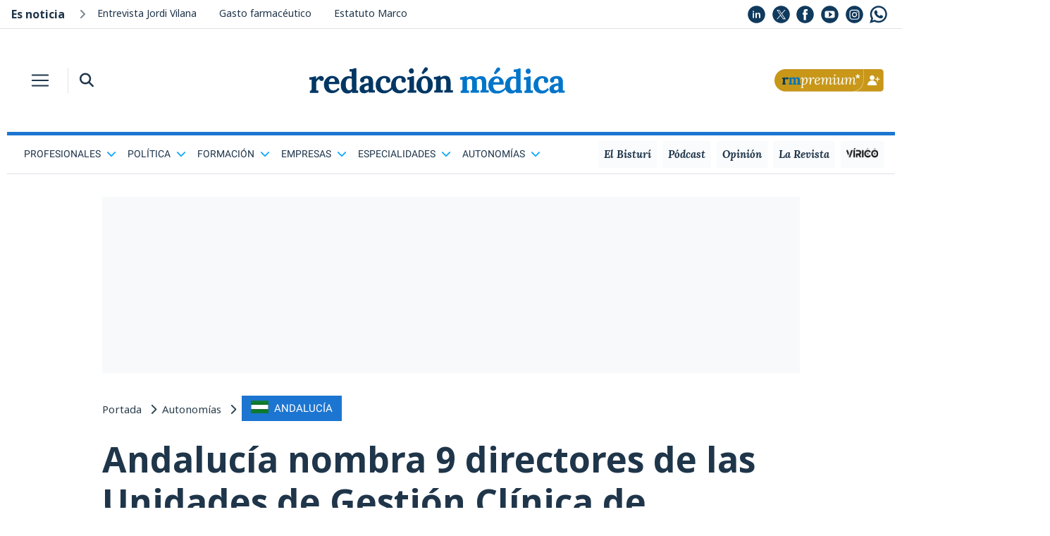

--- FILE ---
content_type: text/html; charset=UTF-8
request_url: https://www.redaccionmedica.com/autonomias/andalucia/andalucia-nombra-9-directores-de-las-unidades-de-gestion-clinica-de-granada-2622
body_size: 17560
content:
    <!DOCTYPE html PUBLIC "-//W3C//DTD XHTML 1.0 Transitional//EN"
            "http://www.w3.org/TR/xhtml1/DTD/xhtml1-transitional.dtd">
    <html xmlns="http://www.w3.org/1999/xhtml" lang="es">
    <head>
        <meta http-equiv="Content-Type" content="text/html; charset=UTF-8">
                <title>
            ¿Quiénes son los directores de las UGC de Granada?        </title>
        <meta name="robots" content="index, follow, max-image-preview:large">
                <meta name="description" content="El SAS ha nombrado a nueve directores de las Unidades de Gestión Clínica de los distritos de Atención Primaria de Granada">

                
        
        <meta property="og:locale" content="es_ES"/>
        <meta property="og:type" content="article"/>
        <meta property="og:title"
              content="Andalucía nombra 9 directores de las Unidades de Gestión Clínica de Granada"/>
        <meta property="og:description"
              content="El SAS ha resuelto los cargos para dirigir los recursos humanos y materiales de los distritos de Atención Primaria"/>
        <meta property="og:url" content="https://www.redaccionmedica.com/autonomias/andalucia/andalucia-nombra-9-directores-de-las-unidades-de-gestion-clinica-de-granada-2622"/>
        <meta property="og:site_name" content="Redacci&oacute;n M&eacute;dica"/>

        <link rel="alternate" type="application/rss+xml" title="RSS Redaccion" href="https://www.redaccionmedica.com/rss.xml">

        <meta name="twitter:card" content="summary_large_image">
        <meta name="twitter:site" content="@redaccionmedica">
                <meta name="twitter:title"
              content="Andalucía nombra 9 directores de las Unidades de Gestión Clínica de Granada">
        <meta name="twitter:description"
              content="El SAS ha resuelto los cargos para dirigir los recursos humanos y materiales de los distritos de Atención Primaria">


                    <meta property="og:image"
                  content="https://www.redaccionmedica.com/images/destacados/andalucia-nombra-9-directores-de-las-unidades-de-gestion-clinica-de-granada-2622_620x368.jpg"/>
            <meta name="twitter:image"
                  content="https://www.redaccionmedica.com/images/destacados/andalucia-nombra-9-directores-de-las-unidades-de-gestion-clinica-de-granada-2622_620x368.jpg">
            
        <meta http-equiv="Cache-Control" content="public, max-age=60, must-revalidate">
<meta name="article:author" content="https://www.facebook.com/redaccionmedica">
<meta name="publisuites-verify-code" content="aHR0cHM6Ly93d3cucmVkYWNjaW9ubWVkaWNhLmNvbQ==" />
<meta name="viewport" content="width=device-width, initial-scale=1, minimum-scale=1, maximum-scale=1, user-scalable=no">

<link rel="icon" type="image/png" href="https://www.redaccionmedica.com/images/favicon.png" />

<link href="https://www.redaccionmedica.com/css/fontawesome-free-6.4.2-web/css/all.min.css" rel='stylesheet' type='text/css'/>

<link rel="stylesheet" href="https://www.redaccionmedica.com/css/bootstrap/bootstrap.min.css">


<link rel="stylesheet" href="https://www.redaccionmedica.com/css/styles_v9.css?sdf34tferv67f2" type="text/css"/>


<link rel="preconnect" href="https://cp.redaccionmedica.com" />

    <link rel="preload" as="image" fetchpriority="high" href="https://www.redaccionmedica.com/images/destacados/andalucia-nombra-9-directores-de-las-unidades-de-gestion-clinica-de-granada-2622_620x368.jpg"  />

<link rel="preload" as="font" href="/css/fonts/o-0bIpQlx3QUlC5A4PNB6Ryti20_6n1iPHjc5a7du3mhPy0.woff2" crossorigin type="font/woff2" />

<!-- contentpass -->
<script type="text/javascript">
    if (!window.didomiConfig) {
        window.didomiConfig = {};
    }
    if (!window.didomiConfig.notice) {
        window.didomiConfig.notice = {};
    }
    window.didomiConfig.notice.enable = false;
</script>
<!-- contentpass -->

<!-- CMP DIDOMI-->
<script type="text/javascript">window.gdprAppliesGlobally=false;(function(){function n(e){if(!window.frames[e]){if(document.body&&document.body.firstChild){var t=document.body;var r=document.createElement("iframe");r.style.display="none";r.name=e;r.title=e;t.insertBefore(r,t.firstChild)}else{setTimeout(function(){n(e)},5)}}}function e(r,a,o,c,s){function e(e,t,r,n){if(typeof r!=="function"){return}if(!window[a]){window[a]=[]}var i=false;if(s){i=s(e,n,r)}if(!i){window[a].push({command:e,version:t,callback:r,parameter:n})}}e.stub=true;e.stubVersion=2;function t(n){if(!window[r]||window[r].stub!==true){return}if(!n.data){return}var i=typeof n.data==="string";var e;try{e=i?JSON.parse(n.data):n.data}catch(t){return}if(e[o]){var a=e[o];window[r](a.command,a.version,function(e,t){var r={};r[c]={returnValue:e,success:t,callId:a.callId};n.source.postMessage(i?JSON.stringify(r):r,"*")},a.parameter)}}if(typeof window[r]!=="function"){window[r]=e;if(window.addEventListener){window.addEventListener("message",t,false)}else{window.attachEvent("onmessage",t)}}}e("__tcfapi","__tcfapiBuffer","__tcfapiCall","__tcfapiReturn");n("__tcfapiLocator");(function(e,t){var r=document.createElement("link");r.rel="preconnect";r.as="script";var n=document.createElement("link");n.rel="dns-prefetch";n.as="script";var i=document.createElement("link");i.rel="preload";i.as="script";var a=document.createElement("script");a.id="spcloader";a.type="text/javascript";a["async"]=true;a.charset="utf-8";var o="https://sdk.privacy-center.org/"+e+"/loader.js?target_type=notice&target="+t;if(window.didomiConfig&&window.didomiConfig.user){var c=window.didomiConfig.user;var s=c.country;var d=c.region;if(s){o=o+"&country="+s;if(d){o=o+"&region="+d}}}r.href="https://sdk.privacy-center.org/";n.href="https://sdk.privacy-center.org/";i.href=o;a.src=o;var f=document.getElementsByTagName("script")[0];f.parentNode.insertBefore(r,f);f.parentNode.insertBefore(n,f);f.parentNode.insertBefore(i,f);f.parentNode.insertBefore(a,f)})("831b22c7-e674-4f5d-8d0b-7e9d14416585","e3y4iBJR")})();</script>
<!-- end CMP DIDOMI-->

<!-- contentpass -->
<script type="text/javascript" charset="UTF-8">
    !function() {
        var cpBaseUrl = 'https://cp.redaccionmedica.com';
        var cpController = cpBaseUrl + '/now.js';
        var cpPropertyId = '6a31cc27';

        !function(C,o,n,t,P,a,s){C['CPObject']=n;C[n]||(C[n]=function(){
            (C[n].q=C[n].q||[]).push(arguments)});C[n].l=+new Date;a=o.createElement(t);
            s=o.getElementsByTagName(t)[0];a.src=P;s.parentNode.insertBefore(a,s)}
        (window,document,'cp','script',cpController);

        // Will activate Contentpass and initialize basic interfaces for
        // communicating with Contentpass
        cp('create', cpPropertyId, {
            baseUrl: cpBaseUrl
        });

        // Will render the wall provided by contentpass.
        // If user gives full consent, the onFullConsent callback is fired.
        // If user is logged into contentpass and has a valid subscription for the
        // current website, no wall is displayed.
        // Use the cp('authenticate') function below to react on further details
        // regarding contentpass users.
        cp('render', {
            onFullConsent: function() {
                console.log('[DEMO] onFullConsent');
                // load advertising
            }
        });

        // Will evaluate the user's login state regarding contentpass and whether
        // user has a valid subscription.
        // This call is optional as cp('render') above is also checking for the
        // contentpass subscription state.
        // Use this function for example to update your layout for contentpass users.
        cp('authenticate', function (error, user) {
            if (error) {
                // Error handling depending on use case
                return;
            }

            if (user.isLoggedIn() && user.hasValidSubscription()) {
                // User has valid subscription
            } else {
                // User has no valid subscription
            }
        });
    }()
</script>
<!-- contentpass -->

<!-- Google Tag Manager -->
<script type="didomi/javascript" data-vendor="didomi:google">(function(w,d,s,l,i){w[l]=w[l]||[];w[l].push({'gtm.start':
            new Date().getTime(),event:'gtm.js'});var f=d.getElementsByTagName(s)[0],
        j=d.createElement(s),dl=l!='dataLayer'?'&l='+l:'';j.async=true;j.src=
        'https://www.googletagmanager.com/gtm.js?id='+i+dl;f.parentNode.insertBefore(j,f);
    })(window,document,'script','dataLayer','GTM-PDSXHHS');</script>
<!-- End Google Tag Manager -->

<!-- COMSCORE y GFK-->
<script type="didomi/javascript" data-vendor="iab:77" data-cfasync="false" defer>
    var _comscore = _comscore || [];
    (function() {
        var s = document.createElement("script"), el = document.getElementsByTagName("script")[0]; s.async = true;
        s.src = (document.location.protocol == "https:" ? "https://sb" : "http://b") + ".scorecardresearch.com/cs/19888508/beacon.js";
        el.parentNode.insertBefore(s, el);
    })();


    var gfkS2sConf = {
        media:    "RedaccionmedicaWeb",
        url:    "//es-config.sensic.net/s2s-web.js", // for production
        //url:      "//es-config-preproduction.sensic.net/s2s-web.js", // for preproduction
        type:     "WEB",
        //optin:    true,  //optional
    };
    (function (w, d, c, s, id) {
        if (d.getElementById(id)) {
            return;
        }

        w.gfkS2sConf = c;
        w[id] = {};
        w[id].agents = [];
        var api = ["playStreamLive", "playStreamOnDemand", "stop", "skip", "screen", "volume", "impression"];
        w.gfks = (function () {
            function f(sA, e, cb) {
                return function () {
                    sA.p = cb();
                    sA.queue.push({f: e, a: arguments});
                };
            }
            function s(c, pId, cb) {
                var sA = {queue: [], config: c, cb: cb, pId: pId};
                for (var i = 0; i < api.length; i++) {
                    var e = api[i];
                    sA[e] = f(sA, e, cb);
                }
                return sA;
            }
            return s;
        })();
        w[id].getAgent = function (cb, pId) {
            var a = {
                a: new w.gfks(c, pId || "", cb || function () {
                    return 0;
                })
            };
            function g(a, e) {
                return function () {
                    return a.a[e].apply(a.a, arguments);
                }
            };
            for (var i = 0; i < api.length; i++) {
                var e = api[i];
                a[e] = g(a, e);
            }
            w[id].agents.push(a);
            return a;
        };

        var lJS = function (eId, url) {
            var tag = d.createElement(s);
            var el = d.getElementsByTagName(s)[0];
            tag.id = eId;
            tag.async = true;
            tag.type = 'text/javascript';
            tag.src = url;
            el.parentNode.insertBefore(tag, el);
        };

        lJS(id, c.url);
    })(window, document, gfkS2sConf, 'script', 'gfkS2s');
    var agent = gfkS2s.getAgent();
    var customParams = {c1: "redaccionmedica.com", c2: "andalucia"};
    agent.impression("default", customParams);
</script>
<!-- end COMSCORE y end GFK -->

<!-- ADMANAGER -->
<script type="didomi/javascript" src="https://pagead2.googlesyndication.com/tag/js/gpt.js" data-vendor="didomi:google"></script>
<script async type="text/javascript">
    window.googletag = window.googletag || {cmd: []};

        function getCookie(name) {
            let match = document.cookie.match(new RegExp('(^| )' + name + '=([^;]+)'));
            return match ? match[2] : null;
        }

        function hex2bin(hex) {
            let str = '';
            for (let i = 0; i < hex.length; i += 2) {
                str += String.fromCharCode(parseInt(hex.substr(i, 2), 16));
            }
            return str;
        }

        let puCookieHex = getCookie('_pu');
        let noticia_privada = 0;
        let noticia_medicos = 0;
        let userSector = "";
        let userProfesion = "";
        let userIniciales = "";
        let puCookieBin = "";
        let privUserCookie = "";

        if (puCookieHex) {
            try {
                puCookieBin = hex2bin(puCookieHex);

                privUserCookie = JSON.parse(puCookieBin);

                userSector = privUserCookie.user_sector || "default_sector";

                userProfesion = privUserCookie.user_profesion || "default_profesion";
                userIniciales = privUserCookie.user_iniciales || "RM";
            
                document.addEventListener('DOMContentLoaded', (event) => {
                    document.getElementById('cabecera-right').innerHTML = `
                        <div class="rounded-circle bg-premium premium-circle m-2 float-right">
                            <a id="initials-cookie" href="/account" class="text-white">`+String(userIniciales)+`</a>
                        </div>
                    `;
                     document.getElementById('cabecera-right-fixed').innerHTML = `
                        <div class="rounded-circle bg-premium premium-circle m-2 float-right">
                            <a id="initials-cookie" href="/account" class="text-white">`+String(userIniciales)+`</a>
                        </div>
                    `;
                });

            } catch (error) {
                console.error("Error procesando la cookie _pu:", error);
            }
        } else{

            document.addEventListener('DOMContentLoaded', (event) => {
                document.getElementById('cabecera-right').innerHTML = `
                    <a href="https://www.redaccionmedica.com/registro?utm_medium=rm&utm_campaign=boton" class="float-right p-0 py-1 d-none d-md-block">
                        <img class="w-100" src="/images/boton_Web-RMPremium.png">
                    </a>
                    <a href="https://www.redaccionmedica.com/registro?utm_medium=rm&utm_campaign=boton" class="p-1 ml-1 d-block d-md-none">
                        <img src="/images/boton_Movil-RMPremium.png">
                    </a>
                `;
                document.getElementById('cabecera-right-fixed').innerHTML = `
                    <a href="https://www.redaccionmedica.com/registro?utm_medium=rm&utm_campaign=boton" class="float-right p-0 py-1 d-none d-md-block">
                        <img class="w-100" src="/images/boton_Web-RMPremium.png">
                    </a>
                    <a href="https://www.redaccionmedica.com/registro?utm_medium=rm&utm_campaign=boton" class="p-1 ml-1 d-block d-md-none">
                        <img src="/images/boton_Movil-RMPremium.png">
                    </a>
                `;
            });
        }

        document.addEventListener('DOMContentLoaded', (event) => {

            const contenidoNoticia = document.querySelector('.contenido_noticia');
            const bloqueSuscripcion = document.querySelector('.bloque-suscripcion-noticia.general');
            const bloqueMedicos = document.querySelector('.bloque-suscripcion-noticia.medicos');

            //noticia privada y noticia medicos se rellenan en articulo detalle
            if (noticia_privada == 1) {

                if (!puCookieHex) {
                    if (contenidoNoticia) {
                        contenidoNoticia.classList.add('contenido_noticia_privada');
                    }
                    if (bloqueSuscripcion) bloqueSuscripcion.style.display = 'block';
                } 
            } 
            else if (noticia_medicos == 1) {
                
                if (!puCookieHex || (puCookieHex && userSector != 'm' && userProfesion != 28 && userProfesion != 180)) {
                    if (contenidoNoticia) {
                        contenidoNoticia.classList.add('contenido_noticia_privada');
                    }
                    if (bloqueMedicos) bloqueMedicos.style.display = 'block';
                }
            }
        });
    googletag.cmd.push(function() {

    googletag.defineSlot('/21902607108/interior/desktop_top', [[980, 250], [980, 90], [990, 250], [990, 90], [970, 90], [728, 90], [970, 250]], 'desktop_top').addService(googletag.pubads());
googletag.defineSlot('/21902607108/interior/desktop_skyscraper_left', [[120, 600], [340, 1024]], 'desktop_skyscraper_left').addService(googletag.pubads());
googletag.defineSlot('/21902607108/interior/desktop_skyscraper_rigth', [[120, 600], [340, 1024]], 'desktop_skyscraper_rigth').addService(googletag.pubads());
googletag.defineSlot('/21902607108/interior/desktop_right_top', [300, 600], 'desktop_right_top').addService(googletag.pubads());
googletag.defineSlot('/21902607108/interior/desktop_right_mid', [[300, 600], [300, 250]], 'desktop_right_mid').addService(googletag.pubads());
googletag.defineSlot('/21902607108/interior/desktop_bot', [[980, 250], [980, 90], [990, 250], [990, 90], [970, 90], [728, 90], [970, 250]], 'desktop_bot').addService(googletag.pubads());

        googletag.pubads().enableSingleRequest();
        googletag.pubads().collapseEmptyDivs();
        googletag.pubads().setTargeting('rm_section', 'andalucia');


        if (puCookieHex) {
            googletag.cmd.push(function() {
                googletag.pubads().setTargeting("rm_tor", String(userSector));
                googletag.pubads().setTargeting("rm_pf", String(userProfesion));
            });
        } 

        googletag.enableServices();
    });
</script>
<!-- end ADMANAGER-->

<!-- ADSENSE -->
<script type="didomi/javascript" src="//pagead2.googlesyndication.com/pagead/js/adsbygoogle.js" data-vendor="didomi:google"></script>
<script async type="text/javascript">
    (adsbygoogle = window.adsbygoogle || []).push({
        google_ad_client: "ca-pub-5639418160579585",
        enable_page_level_ads: true
    });
</script>
<!-- end ADSENSE -->

<!-- MICRODATOS -->
<script type="application/ld+json">
    {
        "@context": "https://schema.org",
        "@type": "BreadcrumbList",
        "itemListElement": [
                                    {
                "@type": "ListItem",
                "position": 1,

                "name": "Portada"
                                ,"item": "https://www.redaccionmedica.com"
                            }

                        ,            {
                "@type": "ListItem",
                "position": 2,

                "name": "Autonomías"
                                ,"item": "https://www.redaccionmedica.com/autonomias"
                            }

                        ,            {
                "@type": "ListItem",
                "position": 3,

                "name": "Autonomías"
                                ,"item": "https://www.redaccionmedica.com/autonomias/andalucia"
                            }

            
        ]
    }
</script>
<!-- end MICRODATOS -->
        <link rel="canonical" href="https://www.redaccionmedica.com/autonomias/andalucia/andalucia-nombra-9-directores-de-las-unidades-de-gestion-clinica-de-granada-2622" />
        <script>
            window.__CWVL='noticias';
        </script>

                    <link rel="amphtml" href="https://amp.redaccionmedica.com/autonomias/andalucia/andalucia-nombra-9-directores-de-las-unidades-de-gestion-clinica-de-granada-2622">
        

        <script type="application/ld+json">
        {
            "@context": "https://schema.org",
            "@graph": [
                {
                    "@type": "NewsMediaOrganization",
                    "@id": "https://www.redaccionmedica.com/#organization",
                    "name": "Redacción Médica",
                    "url": "https://www.redaccionmedica.com",
                    "sameAs": [
                        "http://www.linkedin.com/company/redacci%C3%B3n-m%C3%A9dica",
                        "https://x.com/redaccionmedica",
                        "https://www.facebook.com/redaccionmedica",
                        "https://youtube.com/redaccionmedica",
                        "https://www.instagram.com/redaccionmedica",
                        "https://whatsapp.com/channel/0029VaCkom62ZjCuKh937Z3K"
                    ],
                    "logo": {
                        "@type": "ImageObject",
                        "@id": "https://www.redaccionmedica.com/#logo",
                        "url": "https://www.redaccionmedica.com/images/logo_rm.svg",
                        "contentUrl": "https://www.redaccionmedica.com/images/logo_rm.svg",
                        "caption": "Redacción Médica",
                        "inLanguage": "es",
                        "width": "200",
                        "height": "20"
                    }
                },
                {
                    "@type": "NewsArticle",
                    "url": "https://www.redaccionmedica.com/autonomias/andalucia/andalucia-nombra-9-directores-de-las-unidades-de-gestion-clinica-de-granada-2622",
                    "headline": "¿Quiénes son los directores de las UGC de Granada?",
                    "articleBody": "El Bolet&amp;iacute;n Oficial de la Junta de Andaluc&amp;iacute;a (Boja) ha publicado este martes 12 de julio el nombramiento de nueve directores de las Unidades de Gesti&amp;oacute;n Cl&amp;iacute;nica (UGC) vinculadas a los distritos de Atenci&amp;oacute;n Primaria de Granada.Los nombramientos, aprobados por el Servicio Andaluz de Salud (SAS), dan respuesta as&amp;iacute; a las convocatorias por concurso de m&amp;eacute;ritos presentadas el pasado mes de abril, dentro del sistema de puestos directivos y cargos intermedios de los centros sanitarios del Servicio de salud regional.En concreto, el SAS ha nombrado a Francisco Javier Le&amp;oacute;n L&amp;oacute;pez, como director de la Unidad de Gesti&amp;oacute;n Cl&amp;iacute;nica&amp;nbsp; Valle de Lecr&amp;iacute;n; Susana Dur&amp;aacute;n Jim&amp;eacute;nez, como directora de la UGC de Churriana de la Vega; Juan Luis Hern&amp;aacute;ndez Castillo, como director de la UGC de Alhama de Granada; Patricia Calvo Tudela, como director de la UGC de Loja; Helga M&amp;ordf; Castillo Bueno, como directora de de la UGC de Maracena; Gustavo A. Garc&amp;iacute;a Herrera, como director de la UGC de Atarfe; Isabel Moreno Gonz&amp;aacute;lez, como director de la UGC de Motril Este; Jessica Manuela Vallejo Hern&amp;aacute;ndez, como directora de la UGC de Almu&amp;ntilde;&amp;eacute;car, y a Amelia Jim&amp;eacute;nez Aguilera, como directora de la UGC de &amp;Iacute;llora.Las funciones de estos nuevos directores pasan por gestionar y organizar las actividades, los profesionales y los recursos materiales y econ&amp;oacute;micos asignados a la unidad, as&amp;iacute; como realizar las funciones asistenciales propias de su categor&amp;iacute;a.	Unidades de Gesti&amp;oacute;n Cl&amp;iacute;nica de Primaria en GranadaLas Unidades de Gesti&amp;oacute;n Cl&amp;iacute;nica tienen la autonom&amp;iacute;a para la organizaci&amp;oacute;n y gesti&amp;oacute;n de los recursos humanos y materiales asignados, pudiendo as&amp;iacute; prestar la asistencia sanitaria propia de su &amp;aacute;mbito y nivel. En algunos casos, la cartera de servicios de una UGC incluye, adem&amp;aacute;s de servicios asistenciales, servicios cl&amp;iacute;nicos de apoyo al diagn&amp;oacute;stico y tratamiento como pueden ser los ofrecidos por laboratorio cl&amp;iacute;nico, unidad de hemodi&amp;aacute;lisis y unidad de diagn&amp;oacute;stico por la imagen.El objetivo de las UGC es proporcionar una mayor efectividad y eficacia en el dise&amp;ntilde;o organizativo sanitario, incorporando a los propios profesionales en la gesti&amp;oacute;n de los recrusos. De esta forma, se posibilita una descentralizaci&amp;oacute;n que dota a estas unidades de la capacidad e instrumentos para planificar y gestionar sus actividades.&amp;nbsp;",
                    "articleSection": "Andalucía",
                                        "image": [ 
                        "https://www.redaccionmedica.com/images/destacados/andalucia-nombra-9-directores-de-las-unidades-de-gestion-clinica-de-granada-2622_620x368.jpg"
                    ],

                                        "datePublished": "2022-07-12T10:50:00+01:00",
                    "dateModified": "2022-07-12T10:50:00+01:00",
                    "mainEntityOfPage":{
                        "@type": "WebPage",
                        "@id": "https://www.redaccionmedica.com/autonomias/andalucia/andalucia-nombra-9-directores-de-las-unidades-de-gestion-clinica-de-granada-2622",
                        "name": "¿Quiénes son los directores de las UGC de Granada?"
                    },
                    "author":[
                                                {
                                "@type": "Person",
                                "name": "María Teresa Fernández",
                                "url": "https://www.redaccionmedica.com/quienes-somos/redaccion/maria-teresa-fernandez"
                            
                            }
                                                                                                ],
                    "publisher": {
                        "@id": "https://www.redaccionmedica.com/#organization"
                    },
                    "inLanguage": "es"

                    
                    
                    
                   
                },
                {
                "@context": "https://schema.org",
                "@type": "SiteNavigationElement",
                "cssSelector": "#submenu-header"
                },
                {
                    "@context": "https://schema.org",
                    "@type": "WPFooter",
                    "cssSelector": "#footer"
                },
                {
                    "@context": "https://schema.org",
                    "@type": "WPHeader",
                    "cssSelector": ".static-header"
                }
            ]
        }
        </script>

    
            <script type="didomi/javascript" data-vendor="iab:42" defer>
                    if(!puCookieHex){
                        window._taboola = window._taboola || [];
                        _taboola.push({article:'auto'});
                        !function (e, f, u, i) {
                            if (!document.getElementById(i)){
                                e.async = 1;
                                e.src = u;
                                e.id = i;
                                f.parentNode.insertBefore(e, f);
                            }
                        }(document.createElement('script'),
                            document.getElementsByTagName('script')[0],
                            '//cdn.taboola.com/libtrc/redaccionmedica/loader.js',
                            'tb_loader_script');
                        if(window.performance && typeof window.performance.mark == 'function')
                        {window.performance.mark('tbl_ic');}
                    }
            </script>
      


    </head>
    <body class="text-main art_det">
    <!-- Google Tag Manager (noscript) -->
<noscript><iframe src="https://www.googletagmanager.com/ns.html?id=GTM-PDSXHHS"
                  height="0" width="0" style="display:none;visibility:hidden"></iframe></noscript>
<!-- End Google Tag Manager (noscript) -->

<!-- RICHAUDIENCE -->
   <script>
        if (!puCookieHex) {
            var script = document.createElement('script');
            script.type = 'didomi/javascript';
            script.setAttribute('data-vendor', 'iab:108');
            script.src = 'https://s.richaudience.com/mgc/LFtAVDALRG/?ord=[cachebuster]&consentString=${GDPR_CONSENT_STRING}';
            document.head.appendChild(script);
        }
        </script>
<!-- end RICHAUDIENCE -->        
<div class="fixed-header sticky-top shadow-sm bg-white">
    <div class="mx-auto" id="contenidos">
        <nav class="navbar navbar-light bg-white p-0 z-index-9 rm-mx-md-3">
            <button class="navbar-toggler border-0 border-main header-toggler header-icon p-2 mr-md-2 rounded-0 collapsed px-xxs-3" type="button" data-toggle="collapse" data-target="#headerMenu-sticky" aria-controls="headerMenu-sticky" aria-expanded="false" aria-label="Toggle navigation">
                <span class="navbar-toggler-icon my-1 my-md-0"></span>
            </button>
            <div class="border-left d-sm-block d-none">
                <button class="header-icon bg-white border-0 ml-2 p-2" type="button" data-toggle="collapse" data-target="#search-bar-collapse-sticky" aria-expanded="false" aria-controls="search-bar-collapse-sticky">
                    <i class="fas fa-search text-main"></i>
                </button>
                <div class="collapse pl-2 z-index-2" id="search-bar-collapse-sticky">
                    <form id="buscador_form"
                          name="buscador_form"
                          method="GET"
                          action="https://www.redaccionmedica.com/busqueda"
                    >
                        <div class="input-group">
                            <input type="text" class="form-control rounded-0 search-bar-input-mobile border-0 bg-lightgray shadow" name="busqueda" id="texto_buscador" placeholder="Buscar en Redacción Médica" aria-label="Buscar" aria-describedby="button-search">
                            <div class="input-group-append shadow">
                                <button class="btn btn-outline-secondary rounded-0 border-0 bg-lightgray" type="submit" id="button-search"><i class="fas fa-search" id="btn_buscador"></i></button>
                            </div>
                        </div>
                    </form>
                </div>

            </div>

            <a class="navbar-brand-md mx-auto p-0 mb-2 d-none d-md-block" href="https://www.redaccionmedica.com"></a>
            <a class="navbar-brand-sm mx-auto p-0 mb-1 d-block d-md-none" href="https://www.redaccionmedica.com"></a>
            <div class="collapse navbar-collapse bg-main-alt header-menu pb-4" id="headerMenu-sticky">
                <div class="search-bar bg-main d-block d-md-none">
                    <div class="row no-gutters">
                        <div class="col-7">
                            <form method="GET"
                                  action="https://www.redaccionmedica.com/busqueda"
                            >
                                <div class="input-group my-2">
                                    <input type="text" class="form-control rounded-0 bg-transparent text-white border-light border-right-0 search-bar-input" name="busqueda" placeholder="Buscar" aria-label="Buscar" aria-describedby="button-search">
                                    <div class="input-group-append">
                                        <button class="btn btn-outline-light rounded-0 border-left-0" type="submit"><i class="fas fa-search" id="btn_buscador"></i></button>
                                    </div>
                                </div>
                            </form>
                        </div>
                        <div class="col-5">
                            <a href="https://www.redaccionmedica.com/registro?utm_medium=rm&utm_campaign=boton" class="my-2 float-right"><img  style="max-width:80px;padding-top:5px" src="/images/boton_Movil-RMPremium.png"></a>
                        </div>
                    </div>
                </div>
                <ul class="navbar-nav mr-auto mt-2 mt-lg-0">
										
																	                        <li class="nav-item dropdown">
                            <a
                                class="nav-link parent_res dropdown-toggle"
                                id="navbarScrollingDropdown"
                                role="button"
                                data-toggle="dropdown"
                                aria-expanded="false"
                            >
                                <span>Profesionales<i class="ml-2 text-white fas fa-chevron-down float-right"></i></span>
                            </a>
                            <ul aria-labelledby="navbarScrollingDropdown" class="dropdown-menu border-0 rounded-0 bg-transparent list-unstyled 1 sub-menu ">
																									
                                    <li>
                                        <a class="dropdown-item py-2" href="https://www.redaccionmedica.com/secciones/enfermeria" >
                                        <span class="text-white">
                                        Enfermería                                        </span>
                                        </a>
                                    </li>
																	
                                    <li>
                                        <a class="dropdown-item py-2" href="https://www.redaccionmedica.com/secciones/gestion" >
                                        <span class="text-white">
                                        Directivos de la Salud                                        </span>
                                        </a>
                                    </li>
																	
                                    <li>
                                        <a class="dropdown-item py-2" href="https://www.redaccionmedica.com/secciones/derecho" >
                                        <span class="text-white">
                                        Derecho Sanitario                                        </span>
                                        </a>
                                    </li>
																	
                                    <li>
                                        <a class="dropdown-item py-2" href="https://www.redaccionmedica.com/secciones/farmacia" >
                                        <span class="text-white">
                                        Farmacia                                        </span>
                                        </a>
                                    </li>
																	
                                    <li>
                                        <a class="dropdown-item py-2" href="https://www.redaccionmedica.com/secciones/ingenieria" >
                                        <span class="text-white">
                                        Ingeniería Hospitalaria                                        </span>
                                        </a>
                                    </li>
																	
                                    <li>
                                        <a class="dropdown-item py-2" href="https://www.redaccionmedica.com/secciones/otras-profesiones" >
                                        <span class="text-white">
                                        Más profesiones sanitarias                                        </span>
                                        </a>
                                    </li>
																	
                                    <li>
                                        <a class="dropdown-item py-2" href="https://www.redaccionmedica.com/secciones/medicina" >
                                        <span class="text-white">
                                        Medicina                                        </span>
                                        </a>
                                    </li>
								
                            </ul>
                        </li>
																	                        <li class="nav-item dropdown">
                            <a
                                class="nav-link parent_res dropdown-toggle"
                                id="navbarScrollingDropdown"
                                role="button"
                                data-toggle="dropdown"
                                aria-expanded="false"
                            >
                                <span>Política<i class="ml-2 text-white fas fa-chevron-down float-right"></i></span>
                            </a>
                            <ul aria-labelledby="navbarScrollingDropdown" class="dropdown-menu border-0 rounded-0 bg-transparent list-unstyled 1 sub-menu ">
																									
                                    <li>
                                        <a class="dropdown-item py-2" href="https://www.redaccionmedica.com/secciones/empleo" >
                                        <span class="text-white">
                                        Empleo / Oposiciones                                        </span>
                                        </a>
                                    </li>
																	
                                    <li>
                                        <a class="dropdown-item py-2" href="https://www.redaccionmedica.com/secciones/ministerio-sanidad" >
                                        <span class="text-white">
                                        Ministerio de Sanidad                                        </span>
                                        </a>
                                    </li>
																	
                                    <li>
                                        <a class="dropdown-item py-2" href="https://www.redaccionmedica.com/secciones/parlamentarios" >
                                        <span class="text-white">
                                        Parlamentarios de Sanidad                                        </span>
                                        </a>
                                    </li>
																	
                                    <li>
                                        <a class="dropdown-item py-2" href="https://www.redaccionmedica.com/secciones/sanidad-hoy" >
                                        <span class="text-white">
                                        Sanidad hoy                                        </span>
                                        </a>
                                    </li>
								
                            </ul>
                        </li>
																	                        <li class="nav-item dropdown">
                            <a
                                class="nav-link parent_res dropdown-toggle"
                                id="navbarScrollingDropdown"
                                role="button"
                                data-toggle="dropdown"
                                aria-expanded="false"
                            >
                                <span>Formación<i class="ml-2 text-white fas fa-chevron-down float-right"></i></span>
                            </a>
                            <ul aria-labelledby="navbarScrollingDropdown" class="dropdown-menu border-0 rounded-0 bg-transparent list-unstyled 1 sub-menu ">
																									
                                    <li>
                                        <a class="dropdown-item py-2" href="https://www.redaccionmedica.com/secciones/estudiantes" >
                                        <span class="text-white">
                                        Estudiantes                                        </span>
                                        </a>
                                    </li>
																	
                                    <li>
                                        <a class="dropdown-item py-2" href="https://www.redaccionmedica.com/secciones/formacion" >
                                        <span class="text-white">
                                        MIR                                        </span>
                                        </a>
                                    </li>
																	
                                    <li>
                                        <a class="dropdown-item py-2" href="https://www.redaccionmedica.com/secciones/eir-y-mas-residentes" >
                                        <span class="text-white">
                                        EIR y más residentes                                        </span>
                                        </a>
                                    </li>
								
                            </ul>
                        </li>
																	                        <li class="nav-item dropdown">
                            <a
                                class="nav-link parent_res dropdown-toggle"
                                id="navbarScrollingDropdown"
                                role="button"
                                data-toggle="dropdown"
                                aria-expanded="false"
                            >
                                <span>Empresas<i class="ml-2 text-white fas fa-chevron-down float-right"></i></span>
                            </a>
                            <ul aria-labelledby="navbarScrollingDropdown" class="dropdown-menu border-0 rounded-0 bg-transparent list-unstyled 1 sub-menu ">
																									
                                    <li>
                                        <a class="dropdown-item py-2" href="https://www.redaccionmedica.com/secciones/industria" >
                                        <span class="text-white">
                                        Industria farmacéutica                                        </span>
                                        </a>
                                    </li>
																	
                                    <li>
                                        <a class="dropdown-item py-2" href="https://www.redaccionmedica.com/secciones/privada" >
                                        <span class="text-white">
                                        Sanidad privada                                        </span>
                                        </a>
                                    </li>
																	
                                    <li>
                                        <a class="dropdown-item py-2" href="https://www.redaccionmedica.com/secciones/tecnologia" >
                                        <span class="text-white">
                                        Tecnología sanitaria                                        </span>
                                        </a>
                                    </li>
								
                            </ul>
                        </li>
																	                        <li class="nav-item dropdown">
                            <a
                                class="nav-link parent_res dropdown-toggle"
                                id="navbarScrollingDropdown"
                                role="button"
                                data-toggle="dropdown"
                                aria-expanded="false"
                            >
                                <span>Especialidades<i class="ml-2 text-white fas fa-chevron-down float-right"></i></span>
                            </a>
                            <ul aria-labelledby="navbarScrollingDropdown" class="dropdown-menu border-0 rounded-0 bg-transparent list-unstyled 1 sub-menu ">
																									
                                    <li>
                                        <a class="dropdown-item py-2" href="https://www.redaccionmedica.com/secciones/cardiologia" >
                                        <span class="text-white">
                                        Cardiología                                        </span>
                                        </a>
                                    </li>
																	
                                    <li>
                                        <a class="dropdown-item py-2" href="https://www.redaccionmedica.com/secciones/dermatologia" >
                                        <span class="text-white">
                                        Dermatología                                        </span>
                                        </a>
                                    </li>
																	
                                    <li>
                                        <a class="dropdown-item py-2" href="https://www.redaccionmedica.com/secciones/farmacia-hospitalaria" >
                                        <span class="text-white">
                                        Farmacia Hospitalaria                                        </span>
                                        </a>
                                    </li>
																	
                                    <li>
                                        <a class="dropdown-item py-2" href="https://www.redaccionmedica.com/secciones/hematologia-y-hemoterapia" >
                                        <span class="text-white">
                                        Hematología y Hemoterapia                                        </span>
                                        </a>
                                    </li>
																	
                                    <li>
                                        <a class="dropdown-item py-2" href="https://www.redaccionmedica.com/secciones/medicina-familiar-y-comunitaria" >
                                        <span class="text-white">
                                        Medicina Familia                                        </span>
                                        </a>
                                    </li>
																	
                                    <li>
                                        <a class="dropdown-item py-2" href="https://www.redaccionmedica.com/secciones/medicina-interna" >
                                        <span class="text-white">
                                        Medicina Interna                                        </span>
                                        </a>
                                    </li>
																	
                                    <li>
                                        <a class="dropdown-item py-2" href="https://www.redaccionmedica.com/secciones/neumologia" >
                                        <span class="text-white">
                                        Neumología                                        </span>
                                        </a>
                                    </li>
																	
                                    <li>
                                        <a class="dropdown-item py-2" href="https://www.redaccionmedica.com/secciones/neurologia" >
                                        <span class="text-white">
                                        Neurología                                        </span>
                                        </a>
                                    </li>
																	
                                    <li>
                                        <a class="dropdown-item py-2" href="https://www.redaccionmedica.com/secciones/oncologia-medica" >
                                        <span class="text-white">
                                        Oncología                                        </span>
                                        </a>
                                    </li>
																	
                                    <li>
                                        <a class="dropdown-item py-2" href="https://www.redaccionmedica.com/secciones/pediatria" >
                                        <span class="text-white">
                                        Pediatría                                        </span>
                                        </a>
                                    </li>
																	
                                    <li>
                                        <a class="dropdown-item py-2" href="https://www.redaccionmedica.com/secciones/psiquiatria" >
                                        <span class="text-white">
                                        Psiquiatría                                        </span>
                                        </a>
                                    </li>
																	
                                    <li>
                                        <a class="dropdown-item py-2" href="https://www.redaccionmedica.com/secciones/radiologia" >
                                        <span class="text-white">
                                        Radiología                                        </span>
                                        </a>
                                    </li>
								
                            </ul>
                        </li>
																	                        <li class="nav-item dropdown">
                            <a
                                class="nav-link parent_res dropdown-toggle"
                                id="navbarScrollingDropdown"
                                role="button"
                                data-toggle="dropdown"
                                aria-expanded="false"
                            >
                                <span>Autonomías<i class="ml-2 text-white fas fa-chevron-down float-right"></i></span>
                            </a>
                            <ul aria-labelledby="navbarScrollingDropdown" class="dropdown-menu border-0 rounded-0 bg-transparent list-unstyled 1 sub-menu sub-menu_autonomias_res">
																									
                                    <li>
                                        <a class="dropdown-item py-2" href="https://www.redaccionmedica.com/autonomias/andalucia" >
                                        <span class="text-white">
                                                                                        <img loading='lazy' class="mr-3" src="https://www.redaccionmedica.com/images/banderas_autonomias_v6/andalucia.png" class="img_bandera">
											Andalucía                                        </span>
                                        </a>
                                    </li>
																	
                                    <li>
                                        <a class="dropdown-item py-2" href="https://www.redaccionmedica.com/autonomias/cataluna" >
                                        <span class="text-white">
                                                                                        <img loading='lazy' class="mr-3" src="https://www.redaccionmedica.com/images/banderas_autonomias_v6/cataluna.png" class="img_bandera">
											Cataluña                                        </span>
                                        </a>
                                    </li>
																	
                                    <li>
                                        <a class="dropdown-item py-2" href="https://www.redaccionmedica.com/autonomias/madrid" >
                                        <span class="text-white">
                                                                                        <img loading='lazy' class="mr-3" src="https://www.redaccionmedica.com/images/banderas_autonomias_v6/madrid.png" class="img_bandera">
											Madrid                                        </span>
                                        </a>
                                    </li>
																	
                                    <li>
                                        <a class="dropdown-item py-2" href="https://www.redaccionmedica.com/autonomias/valencia" >
                                        <span class="text-white">
                                                                                        <img loading='lazy' class="mr-3" src="https://www.redaccionmedica.com/images/banderas_autonomias_v6/valencia.png" class="img_bandera">
											C. Valenciana                                        </span>
                                        </a>
                                    </li>
																	
                                    <li>
                                        <a class="dropdown-item py-2" href="https://www.redaccionmedica.com/autonomias/galicia" >
                                        <span class="text-white">
                                                                                        <img loading='lazy' class="mr-3" src="https://www.redaccionmedica.com/images/banderas_autonomias_v6/galicia.png" class="img_bandera">
											Galicia                                        </span>
                                        </a>
                                    </li>
																	
                                    <li>
                                        <a class="dropdown-item py-2" href="https://www.redaccionmedica.com/autonomias/castilla-leon" >
                                        <span class="text-white">
                                                                                        <img loading='lazy' class="mr-3" src="https://www.redaccionmedica.com/images/banderas_autonomias_v6/castilla-leon.png" class="img_bandera">
											Castilla y León                                        </span>
                                        </a>
                                    </li>
																	
                                    <li>
                                        <a class="dropdown-item py-2" href="https://www.redaccionmedica.com/autonomias/pais-vasco" >
                                        <span class="text-white">
                                                                                        <img loading='lazy' class="mr-3" src="https://www.redaccionmedica.com/images/banderas_autonomias_v6/pais-vasco.png" class="img_bandera">
											País Vasco                                        </span>
                                        </a>
                                    </li>
																	
                                    <li>
                                        <a class="dropdown-item py-2" href="https://www.redaccionmedica.com/autonomias/canarias" >
                                        <span class="text-white">
                                                                                        <img loading='lazy' class="mr-3" src="https://www.redaccionmedica.com/images/banderas_autonomias_v6/canarias.png" class="img_bandera">
											Canarias                                        </span>
                                        </a>
                                    </li>
																	
                                    <li>
                                        <a class="dropdown-item py-2" href="https://www.redaccionmedica.com/autonomias/castilla-mancha" >
                                        <span class="text-white">
                                                                                        <img loading='lazy' class="mr-3" src="https://www.redaccionmedica.com/images/banderas_autonomias_v6/castilla-mancha.png" class="img_bandera">
											C-La Mancha                                        </span>
                                        </a>
                                    </li>
																	
                                    <li>
                                        <a class="dropdown-item py-2" href="https://www.redaccionmedica.com/autonomias/murcia" >
                                        <span class="text-white">
                                                                                        <img loading='lazy' class="mr-3" src="https://www.redaccionmedica.com/images/banderas_autonomias_v6/murcia.png" class="img_bandera">
											Murcia                                        </span>
                                        </a>
                                    </li>
																	
                                    <li>
                                        <a class="dropdown-item py-2" href="https://www.redaccionmedica.com/autonomias/aragon" >
                                        <span class="text-white">
                                                                                        <img loading='lazy' class="mr-3" src="https://www.redaccionmedica.com/images/banderas_autonomias_v6/aragon.png" class="img_bandera">
											Aragón                                        </span>
                                        </a>
                                    </li>
																	
                                    <li>
                                        <a class="dropdown-item py-2" href="https://www.redaccionmedica.com/autonomias/extremadura" >
                                        <span class="text-white">
                                                                                        <img loading='lazy' class="mr-3" src="https://www.redaccionmedica.com/images/banderas_autonomias_v6/extremadura.png" class="img_bandera">
											Extremadura                                        </span>
                                        </a>
                                    </li>
																	
                                    <li>
                                        <a class="dropdown-item py-2" href="https://www.redaccionmedica.com/autonomias/asturias" >
                                        <span class="text-white">
                                                                                        <img loading='lazy' class="mr-3" src="https://www.redaccionmedica.com/images/banderas_autonomias_v6/asturias.png" class="img_bandera">
											Asturias                                        </span>
                                        </a>
                                    </li>
																	
                                    <li>
                                        <a class="dropdown-item py-2" href="https://www.redaccionmedica.com/autonomias/baleares" >
                                        <span class="text-white">
                                                                                        <img loading='lazy' class="mr-3" src="https://www.redaccionmedica.com/images/banderas_autonomias_v6/baleares.png" class="img_bandera">
											Baleares                                        </span>
                                        </a>
                                    </li>
																	
                                    <li>
                                        <a class="dropdown-item py-2" href="https://www.redaccionmedica.com/autonomias/navarra" >
                                        <span class="text-white">
                                                                                        <img loading='lazy' class="mr-3" src="https://www.redaccionmedica.com/images/banderas_autonomias_v6/navarra.png" class="img_bandera">
											Navarra                                        </span>
                                        </a>
                                    </li>
																	
                                    <li>
                                        <a class="dropdown-item py-2" href="https://www.redaccionmedica.com/autonomias/cantabria" >
                                        <span class="text-white">
                                                                                        <img loading='lazy' class="mr-3" src="https://www.redaccionmedica.com/images/banderas_autonomias_v6/cantabria.png" class="img_bandera">
											Cantabria                                        </span>
                                        </a>
                                    </li>
																	
                                    <li>
                                        <a class="dropdown-item py-2" href="https://www.redaccionmedica.com/autonomias/rioja" >
                                        <span class="text-white">
                                                                                        <img loading='lazy' class="mr-3" src="https://www.redaccionmedica.com/images/banderas_autonomias_v6/rioja.png" class="img_bandera">
											La Rioja                                        </span>
                                        </a>
                                    </li>
								
                            </ul>
                        </li>
																	                        <li class="nav-item dropdown">
                            <a
                                class="nav-link parent_res dropdown-toggle"
                                id="navbarScrollingDropdown"
                                role="button"
                                data-toggle="dropdown"
                                aria-expanded="false"
                            >
                                <span>Podcast<i class="ml-2 text-white fas fa-chevron-down float-right"></i></span>
                            </a>
                            <ul aria-labelledby="navbarScrollingDropdown" class="dropdown-menu border-0 rounded-0 bg-transparent list-unstyled 1 sub-menu ">
																									
                                    <li>
                                        <a class="dropdown-item py-2" href="https://www.redaccionmedica.com/secciones/especialidades" >
                                        <span class="text-white">
                                        PÓDCAST Especialidades                                        </span>
                                        </a>
                                    </li>
																	
                                    <li>
                                        <a class="dropdown-item py-2" href="https://www.redaccionmedica.com/secciones/politica-sanitaria" >
                                        <span class="text-white">
                                        PÓDCAST Política Sanitaria                                        </span>
                                        </a>
                                    </li>
								
                            </ul>
                        </li>
					

                    <li class="nav-item">
                        <a href="https://www.redaccionmedica.com/bisturi" class="parent_res menu_bisturi nav-link">
                            <span>El Bisturí</span>
                        </a>
                    </li>

                    <li class="nav-item">
                        <a href="https://www.redaccionmedica.com/hemeroteca-noticia-salud/2026" class="parent_res menu_hemeroteca nav-link">
                            <span>Hemeroteca</span>
                        </a>
                    </li>

                    <li class="nav-item">
                        <a href="https://www.redaccionmedica.com/podcast" class="parent_res menu_bisturi nav-link">
                            <span>Pódcast</span>
                        </a>
                    </li>

                    <li class="nav-item">
                        <a href="https://www.redaccionmedica.com/ultimas-noticias-sanidad" class="parent_res menu_ultimas_noticias nav-link">
                            <span>Más Noticias de Sanidad</span>
                        </a>
                    </li>

                    <li class="nav-item">
                            <a href="https://www.redaccionmedica.com/suscripcion" class="parent_res  nav-link">
                                <span>Newsletter</span>
                            </a>
                        </li>

                        <li class="nav-item">
                            <a href="https://www.redaccionmedica.com/recursos-salud" class="parent_res  nav-link">
                                <span>Recursos de Salud</span>
                            </a>
                        </li>
                </ul>
                <div class="container-fluid">
                    <div class="row no-gutters w-100 p-2 p-md-0">
                        <div class="col-6 p-2">
                            <div class="menu-block h-overlay-cont bg-white text-center d-flex align-items-center justify-content-center lora">
                                <div class="h-overlay"></div>
                                <a class="stretched-link" href="https://www.redaccionmedica.com/opinion">
                                    <em class="text-submain h5 mb-0">Opinión</em>
                                </a>
                            </div>
                        </div>
                     
                        <div class="col-6 p-2">
                            <div class="menu-block h-overlay-cont bg-revista text-center d-flex align-items-center justify-content-center">
                                <div class="h-overlay"></div>
                                <a class="stretched-link lora font-italic" href="https://www.redaccionmedica.com/la-revista">
                                    <span class="text-white font-weight-normal h5">La</span>
                                    <strong class="text-black-alt font-bold h5">Revista</strong>
                                </a>
                            </div>
                        </div>
                        <div class="col-6 p-2">
                            <div class="menu-block h-overlay-cont bg-virico text-center d-flex align-items-center justify-content-center">
                                <div class="h-overlay"></div>
                                <a class="stretched-link" href="https://www.redaccionmedica.com/virico">
                                    <img loading="lazy" class="img-fluid virico-img" src="https://www.redaccionmedica.com/images/item_menu_virico.png"/>
                                </a>
                            </div>
                        </div>
                    </div>
                </div>

                <ul class="nav mt-2 socials d-flex justify-content-around">
                    <li>
                        <a  href="http://www.linkedin.com/company/redacci%C3%B3n-m%C3%A9dica" target="_blank">
                            <img src="/assets/linkedin_blanco.svg" alt="Linkedin">
                        </a>
                    </li>
                    <li>
                        <a href="https://twitter.com/redaccionmedica" target="_blank">
                            <img src="/assets/twitter_X_blanco.svg" alt="Tritter/X">
                        </a>
                    </li>
                    <li>
                        <a href="https://www.facebook.com/redaccionmedica" target="_blank">
                            <img src="/assets/facebook_blanco.svg" alt="Facebook">
                        </a>
                    </li>
                    <li>
                        <a href="https://youtube.com/redaccionmedica" target="_blank">
                            <img src="/assets/youtube_blanco.svg" alt="YouTube">
                        </a>
                    </li>
                    <li>
                        <a href="https://www.instagram.com/redaccionmedica/" target="_blank">
                            <img src="/assets/instagram_blanco.svg" alt="Instagram">
                        </a>
                    </li>
                    <li>
                        <a href="https://whatsapp.com/channel/0029VaCkom62ZjCuKh937Z3K" target="_blank">
                            <img loading="lazy" src="/assets/whatsapp_blanco.svg" alt="WhatsApp">
                        </a> 
                    </li>
                    </ul>
                
            </div>


            <div class="cabecera-right" id="cabecera-right-fixed">
                                <a href="https://www.redaccionmedica.com/registro?utm_medium=rm&utm_campaign=boton" class="float-right p-0 py-1 d-none d-md-block">
                    <img class="w-100" src="/images/boton_Web-RMPremium.png">
                </a>
                <a href="https://www.redaccionmedica.com/registro?utm_medium=rm&utm_campaign=boton" class="p-1 ml-1 d-block d-md-none">
                    <img src="/images/boton_Movil-RMPremium.png">
                </a>
                            </div>
        </nav>
    </div>
</div>
<div class="static-header bg-white mb-md-3">
    <div class="d-flex flex-column">
        <div class="border-md-bottom order-2 order-md-1 bg-submain bg-md-white">
            <div class="header mx-auto d-flex rm-mx-3" id="contenidos">
                <ul class="esnoticia nav text-nowrap flex-nowrap overflow-hidden overflow-x-scroll flex-fill py-1 p-md-0">
                    <li class="nav-item">
                        <strong class="nav-link px-0 text-white text-md-main">Es noticia <i class="fas fa-angle-right text-white text-md-lightgray ml-3"></i></strong>
                    </li>
					                            <li class="nav-item p-0 cataluna"><a class="nav-link text-md-main" href="/autonomias/cataluna/el-estatuto-marco-no-puede-ser-un-convenio-nacional-y-nos-inquieta-8844"> Entrevista Jordi Vilana</a></li>
						                            <li class="nav-item p-0 industria"><a class="nav-link text-md-main" href="/secciones/industria/el-sns-cerro-el-2025-con-una-subida-del-7-en-su-gasto-farmaceutico-7522">Gasto farmacéutico</a></li>
						                            <li class="nav-item p-0 ministerio-sanidad"><a class="nav-link text-md-main" href="/secciones/ministerio-sanidad/acuerdo-definitivo-para-un-estatuto-marco-sin-los-sindicatos-medicos-3445">Estatuto Marco</a></li>
						                </ul>
                <ul class="nav flex-nowrap align-self-center socials pl-2 d-none d-md-flex">
                    <li class="nav-item">
                        <a class="nav-link"  href="http://www.linkedin.com/company/redacci%C3%B3n-m%C3%A9dica" target="_blank">
                            <img src="/assets/linkedin.svg" alt="Linkedin">
                        </a>
                    </li>
                    <li class="nav-item">
                        <a class="nav-link"  href="https://twitter.com/redaccionmedica" target="_blank">
                            <img src="/assets/twitter_X.svg" alt="Tritter/X">
                        </a>
                    </li>
                    <li class="nav-item">
                        <a class="nav-link" href="https://www.facebook.com/redaccionmedica" target="_blank">
                            <img src="/assets/facebook.svg" alt="Facebook">
                        </a>
                    </li>
                    <li class="nav-item">
                        <a class="nav-link font-default pr-0" href="https://youtube.com/redaccionmedica" target="_blank">
                            <img src="/assets/youtube.svg" alt="YouTube">
                        </a>
                    </li>
                    <li class="nav-item">
                        <a class="nav-link font-default pr-0 instagram-icon" href="https://www.instagram.com/redaccionmedica/" target="_blank">
                            <img src="/assets/instagram.svg" alt="Instagram">
                        </a>
                    </li>
                    <li class="nax-item">
                        <a class="nav-link font-default pr-0 instagram-icon" href="https://whatsapp.com/channel/0029VaCkom62ZjCuKh937Z3K" target="_blank">
                            <img loading="lazy" src="/assets/whatsapp.svg" alt="WhatsApp">
                        </a> 
                    </li>
                </ul>
            </div>
        </div>
        <div id="contenidos" class="mx-auto py-md-5 border-0 border-md-bottom border-md-main w-100 order-1 order-md-2 bg-white ">
            <nav class="navbar navbar-light bg-white p-0 z-index-9 rm-mx-md-3">
                <button class="navbar-toggler border-0 border-main header-toggler header-icon p-2 mr-md-2 rounded-0 collapsed px-xxs-3" type="button" data-toggle="collapse" data-target="#headerMenu" aria-controls="headerMenu" aria-expanded="false" aria-label="Toggle navigation">
                    <span class="navbar-toggler-icon my-1 my-md-0"></span>
                </button>
                <div class="border-left d-sm-block d-none">
                    <button class="header-icon bg-white border-0 ml-2 p-2" type="button" data-toggle="collapse" data-target="#search-bar-collapse" aria-expanded="false" aria-controls="search-bar-collapse">
                        <i class="fas fa-search text-main"></i>
                    </button>
                    <div class="collapse pl-3 z-index-2" id="search-bar-collapse">
                        <form id="buscador_form"
                              name="buscador_form"
                              method="GET"
                              action="https://www.redaccionmedica.com/busqueda"
                        >
                            <div class="input-group">
                                <input type="text" class="form-control rounded-0 search-bar-input-mobile border-0 bg-lightgray" name="busqueda" id="texto_buscador" placeholder="Buscar en Redacción Médica" aria-label="Buscar" aria-describedby="button-search">
                                <div class="input-group-append">
                                    <button class="btn btn-outline-secondary rounded-0 border-0 bg-lightgray" type="submit" id="button-search"><i class="fas fa-search" id="btn_buscador"></i></button>
                                </div>
                            </div>
                        </form>
                    </div>

                </div>


                <a class="navbar-brand mx-auto p-0 mb-2 d-none d-md-block" href="https://www.redaccionmedica.com"></a>
                <a class="navbar-brand-sm mx-auto p-0 mb-1 d-block d-md-none" href="https://www.redaccionmedica.com"></a>
                <div class="collapse navbar-collapse bg-main-alt header-menu pb-4" id="headerMenu">
                    <div class="search-bar bg-main d-block d-md-none">
                        <div class="row no-gutters">
                            <div class="col-7">
                                <form method="GET"
                                      action="https://www.redaccionmedica.com/busqueda"
                                >
                                    <div class="input-group my-2">
                                        <input type="text" class="form-control rounded-0 bg-transparent text-white border-light border-right-0 search-bar-input" name="busqueda" placeholder="Buscar" aria-label="Buscar" aria-describedby="button-search">
                                        <div class="input-group-append">
                                            <button class="btn btn-outline-light rounded-0 border-left-0" type="submit"><i class="fas fa-search" id="btn_buscador"></i></button>
                                        </div>
                                    </div>
                                </form>
                            </div>
                            <div class="col-5">
                                <a href="https://www.redaccionmedica.com/registro?utm_medium=rm&utm_campaign=boton" class="my-2 float-right"><img style="max-width:80px;padding-top:5px" src="/images/boton_Movil-RMPremium.png"></a>
                            </div>
                        </div>
                    </div>
                    <ul class="navbar-nav mr-auto mt-2 mt-lg-0">
												
																				                            <li class="nav-item dropdown">
                                <a
                                    class="nav-link parent_res dropdown-toggle"
                                    id="navbarScrollingDropdown"
                                    role="button"
                                    data-toggle="dropdown"
                                    aria-expanded="false"
                                >
                                    <span>Profesionales<i class="ml-2 text-white fas fa-chevron-down float-right"></i></span>
                                </a>
                                <ul aria-labelledby="navbarScrollingDropdown" class="dropdown-menu border-0 rounded-0 bg-transparent list-unstyled 1 sub-menu ">
																												
                                        <li>
                                            <a class="dropdown-item py-2" href="https://www.redaccionmedica.com/secciones/enfermeria" >
                                        <span class="text-white">
                                        Enfermería                                        </span>
                                            </a>
                                        </li>
																			
                                        <li>
                                            <a class="dropdown-item py-2" href="https://www.redaccionmedica.com/secciones/gestion" >
                                        <span class="text-white">
                                        Directivos de la Salud                                        </span>
                                            </a>
                                        </li>
																			
                                        <li>
                                            <a class="dropdown-item py-2" href="https://www.redaccionmedica.com/secciones/derecho" >
                                        <span class="text-white">
                                        Derecho Sanitario                                        </span>
                                            </a>
                                        </li>
																			
                                        <li>
                                            <a class="dropdown-item py-2" href="https://www.redaccionmedica.com/secciones/farmacia" >
                                        <span class="text-white">
                                        Farmacia                                        </span>
                                            </a>
                                        </li>
																			
                                        <li>
                                            <a class="dropdown-item py-2" href="https://www.redaccionmedica.com/secciones/ingenieria" >
                                        <span class="text-white">
                                        Ingeniería Hospitalaria                                        </span>
                                            </a>
                                        </li>
																			
                                        <li>
                                            <a class="dropdown-item py-2" href="https://www.redaccionmedica.com/secciones/otras-profesiones" >
                                        <span class="text-white">
                                        Más profesiones sanitarias                                        </span>
                                            </a>
                                        </li>
																			
                                        <li>
                                            <a class="dropdown-item py-2" href="https://www.redaccionmedica.com/secciones/medicina" >
                                        <span class="text-white">
                                        Medicina                                        </span>
                                            </a>
                                        </li>
									
                                </ul>
                            </li>
																				                            <li class="nav-item dropdown">
                                <a
                                    class="nav-link parent_res dropdown-toggle"
                                    id="navbarScrollingDropdown"
                                    role="button"
                                    data-toggle="dropdown"
                                    aria-expanded="false"
                                >
                                    <span>Política<i class="ml-2 text-white fas fa-chevron-down float-right"></i></span>
                                </a>
                                <ul aria-labelledby="navbarScrollingDropdown" class="dropdown-menu border-0 rounded-0 bg-transparent list-unstyled 1 sub-menu ">
																												
                                        <li>
                                            <a class="dropdown-item py-2" href="https://www.redaccionmedica.com/secciones/empleo" >
                                        <span class="text-white">
                                        Empleo / Oposiciones                                        </span>
                                            </a>
                                        </li>
																			
                                        <li>
                                            <a class="dropdown-item py-2" href="https://www.redaccionmedica.com/secciones/ministerio-sanidad" >
                                        <span class="text-white">
                                        Ministerio de Sanidad                                        </span>
                                            </a>
                                        </li>
																			
                                        <li>
                                            <a class="dropdown-item py-2" href="https://www.redaccionmedica.com/secciones/parlamentarios" >
                                        <span class="text-white">
                                        Parlamentarios de Sanidad                                        </span>
                                            </a>
                                        </li>
																			
                                        <li>
                                            <a class="dropdown-item py-2" href="https://www.redaccionmedica.com/secciones/sanidad-hoy" >
                                        <span class="text-white">
                                        Sanidad hoy                                        </span>
                                            </a>
                                        </li>
									
                                </ul>
                            </li>
																				                            <li class="nav-item dropdown">
                                <a
                                    class="nav-link parent_res dropdown-toggle"
                                    id="navbarScrollingDropdown"
                                    role="button"
                                    data-toggle="dropdown"
                                    aria-expanded="false"
                                >
                                    <span>Formación<i class="ml-2 text-white fas fa-chevron-down float-right"></i></span>
                                </a>
                                <ul aria-labelledby="navbarScrollingDropdown" class="dropdown-menu border-0 rounded-0 bg-transparent list-unstyled 1 sub-menu ">
																												
                                        <li>
                                            <a class="dropdown-item py-2" href="https://www.redaccionmedica.com/secciones/estudiantes" >
                                        <span class="text-white">
                                        Estudiantes                                        </span>
                                            </a>
                                        </li>
																			
                                        <li>
                                            <a class="dropdown-item py-2" href="https://www.redaccionmedica.com/secciones/formacion" >
                                        <span class="text-white">
                                        MIR                                        </span>
                                            </a>
                                        </li>
																			
                                        <li>
                                            <a class="dropdown-item py-2" href="https://www.redaccionmedica.com/secciones/eir-y-mas-residentes" >
                                        <span class="text-white">
                                        EIR y más residentes                                        </span>
                                            </a>
                                        </li>
									
                                </ul>
                            </li>
																				                            <li class="nav-item dropdown">
                                <a
                                    class="nav-link parent_res dropdown-toggle"
                                    id="navbarScrollingDropdown"
                                    role="button"
                                    data-toggle="dropdown"
                                    aria-expanded="false"
                                >
                                    <span>Empresas<i class="ml-2 text-white fas fa-chevron-down float-right"></i></span>
                                </a>
                                <ul aria-labelledby="navbarScrollingDropdown" class="dropdown-menu border-0 rounded-0 bg-transparent list-unstyled 1 sub-menu ">
																												
                                        <li>
                                            <a class="dropdown-item py-2" href="https://www.redaccionmedica.com/secciones/industria" >
                                        <span class="text-white">
                                        Industria farmacéutica                                        </span>
                                            </a>
                                        </li>
																			
                                        <li>
                                            <a class="dropdown-item py-2" href="https://www.redaccionmedica.com/secciones/privada" >
                                        <span class="text-white">
                                        Sanidad privada                                        </span>
                                            </a>
                                        </li>
																			
                                        <li>
                                            <a class="dropdown-item py-2" href="https://www.redaccionmedica.com/secciones/tecnologia" >
                                        <span class="text-white">
                                        Tecnología sanitaria                                        </span>
                                            </a>
                                        </li>
									
                                </ul>
                            </li>
																				                            <li class="nav-item dropdown">
                                <a
                                    class="nav-link parent_res dropdown-toggle"
                                    id="navbarScrollingDropdown"
                                    role="button"
                                    data-toggle="dropdown"
                                    aria-expanded="false"
                                >
                                    <span>Especialidades<i class="ml-2 text-white fas fa-chevron-down float-right"></i></span>
                                </a>
                                <ul aria-labelledby="navbarScrollingDropdown" class="dropdown-menu border-0 rounded-0 bg-transparent list-unstyled 1 sub-menu ">
																												
                                        <li>
                                            <a class="dropdown-item py-2" href="https://www.redaccionmedica.com/secciones/cardiologia" >
                                        <span class="text-white">
                                        Cardiología                                        </span>
                                            </a>
                                        </li>
																			
                                        <li>
                                            <a class="dropdown-item py-2" href="https://www.redaccionmedica.com/secciones/dermatologia" >
                                        <span class="text-white">
                                        Dermatología                                        </span>
                                            </a>
                                        </li>
																			
                                        <li>
                                            <a class="dropdown-item py-2" href="https://www.redaccionmedica.com/secciones/farmacia-hospitalaria" >
                                        <span class="text-white">
                                        Farmacia Hospitalaria                                        </span>
                                            </a>
                                        </li>
																			
                                        <li>
                                            <a class="dropdown-item py-2" href="https://www.redaccionmedica.com/secciones/hematologia-y-hemoterapia" >
                                        <span class="text-white">
                                        Hematología y Hemoterapia                                        </span>
                                            </a>
                                        </li>
																			
                                        <li>
                                            <a class="dropdown-item py-2" href="https://www.redaccionmedica.com/secciones/medicina-familiar-y-comunitaria" >
                                        <span class="text-white">
                                        Medicina Familia                                        </span>
                                            </a>
                                        </li>
																			
                                        <li>
                                            <a class="dropdown-item py-2" href="https://www.redaccionmedica.com/secciones/medicina-interna" >
                                        <span class="text-white">
                                        Medicina Interna                                        </span>
                                            </a>
                                        </li>
																			
                                        <li>
                                            <a class="dropdown-item py-2" href="https://www.redaccionmedica.com/secciones/neumologia" >
                                        <span class="text-white">
                                        Neumología                                        </span>
                                            </a>
                                        </li>
																			
                                        <li>
                                            <a class="dropdown-item py-2" href="https://www.redaccionmedica.com/secciones/neurologia" >
                                        <span class="text-white">
                                        Neurología                                        </span>
                                            </a>
                                        </li>
																			
                                        <li>
                                            <a class="dropdown-item py-2" href="https://www.redaccionmedica.com/secciones/oncologia-medica" >
                                        <span class="text-white">
                                        Oncología                                        </span>
                                            </a>
                                        </li>
																			
                                        <li>
                                            <a class="dropdown-item py-2" href="https://www.redaccionmedica.com/secciones/pediatria" >
                                        <span class="text-white">
                                        Pediatría                                        </span>
                                            </a>
                                        </li>
																			
                                        <li>
                                            <a class="dropdown-item py-2" href="https://www.redaccionmedica.com/secciones/psiquiatria" >
                                        <span class="text-white">
                                        Psiquiatría                                        </span>
                                            </a>
                                        </li>
																			
                                        <li>
                                            <a class="dropdown-item py-2" href="https://www.redaccionmedica.com/secciones/radiologia" >
                                        <span class="text-white">
                                        Radiología                                        </span>
                                            </a>
                                        </li>
									
                                </ul>
                            </li>
																				                            <li class="nav-item dropdown">
                                <a
                                    class="nav-link parent_res dropdown-toggle"
                                    id="navbarScrollingDropdown"
                                    role="button"
                                    data-toggle="dropdown"
                                    aria-expanded="false"
                                >
                                    <span>Autonomías<i class="ml-2 text-white fas fa-chevron-down float-right"></i></span>
                                </a>
                                <ul aria-labelledby="navbarScrollingDropdown" class="dropdown-menu border-0 rounded-0 bg-transparent list-unstyled 1 sub-menu sub-menu_autonomias_res">
																												
                                        <li>
                                            <a class="dropdown-item py-2" href="https://www.redaccionmedica.com/autonomias/andalucia" >
                                        <span class="text-white">
                                                                                        <img loading='lazy' class="mr-3" src="https://www.redaccionmedica.com/images/banderas_autonomias_v6/andalucia.png" class="img_bandera">
											Andalucía                                        </span>
                                            </a>
                                        </li>
																			
                                        <li>
                                            <a class="dropdown-item py-2" href="https://www.redaccionmedica.com/autonomias/cataluna" >
                                        <span class="text-white">
                                                                                        <img loading='lazy' class="mr-3" src="https://www.redaccionmedica.com/images/banderas_autonomias_v6/cataluna.png" class="img_bandera">
											Cataluña                                        </span>
                                            </a>
                                        </li>
																			
                                        <li>
                                            <a class="dropdown-item py-2" href="https://www.redaccionmedica.com/autonomias/madrid" >
                                        <span class="text-white">
                                                                                        <img loading='lazy' class="mr-3" src="https://www.redaccionmedica.com/images/banderas_autonomias_v6/madrid.png" class="img_bandera">
											Madrid                                        </span>
                                            </a>
                                        </li>
																			
                                        <li>
                                            <a class="dropdown-item py-2" href="https://www.redaccionmedica.com/autonomias/valencia" >
                                        <span class="text-white">
                                                                                        <img loading='lazy' class="mr-3" src="https://www.redaccionmedica.com/images/banderas_autonomias_v6/valencia.png" class="img_bandera">
											C. Valenciana                                        </span>
                                            </a>
                                        </li>
																			
                                        <li>
                                            <a class="dropdown-item py-2" href="https://www.redaccionmedica.com/autonomias/galicia" >
                                        <span class="text-white">
                                                                                        <img loading='lazy' class="mr-3" src="https://www.redaccionmedica.com/images/banderas_autonomias_v6/galicia.png" class="img_bandera">
											Galicia                                        </span>
                                            </a>
                                        </li>
																			
                                        <li>
                                            <a class="dropdown-item py-2" href="https://www.redaccionmedica.com/autonomias/castilla-leon" >
                                        <span class="text-white">
                                                                                        <img loading='lazy' class="mr-3" src="https://www.redaccionmedica.com/images/banderas_autonomias_v6/castilla-leon.png" class="img_bandera">
											Castilla y León                                        </span>
                                            </a>
                                        </li>
																			
                                        <li>
                                            <a class="dropdown-item py-2" href="https://www.redaccionmedica.com/autonomias/pais-vasco" >
                                        <span class="text-white">
                                                                                        <img loading='lazy' class="mr-3" src="https://www.redaccionmedica.com/images/banderas_autonomias_v6/pais-vasco.png" class="img_bandera">
											País Vasco                                        </span>
                                            </a>
                                        </li>
																			
                                        <li>
                                            <a class="dropdown-item py-2" href="https://www.redaccionmedica.com/autonomias/canarias" >
                                        <span class="text-white">
                                                                                        <img loading='lazy' class="mr-3" src="https://www.redaccionmedica.com/images/banderas_autonomias_v6/canarias.png" class="img_bandera">
											Canarias                                        </span>
                                            </a>
                                        </li>
																			
                                        <li>
                                            <a class="dropdown-item py-2" href="https://www.redaccionmedica.com/autonomias/castilla-mancha" >
                                        <span class="text-white">
                                                                                        <img loading='lazy' class="mr-3" src="https://www.redaccionmedica.com/images/banderas_autonomias_v6/castilla-mancha.png" class="img_bandera">
											C-La Mancha                                        </span>
                                            </a>
                                        </li>
																			
                                        <li>
                                            <a class="dropdown-item py-2" href="https://www.redaccionmedica.com/autonomias/murcia" >
                                        <span class="text-white">
                                                                                        <img loading='lazy' class="mr-3" src="https://www.redaccionmedica.com/images/banderas_autonomias_v6/murcia.png" class="img_bandera">
											Murcia                                        </span>
                                            </a>
                                        </li>
																			
                                        <li>
                                            <a class="dropdown-item py-2" href="https://www.redaccionmedica.com/autonomias/aragon" >
                                        <span class="text-white">
                                                                                        <img loading='lazy' class="mr-3" src="https://www.redaccionmedica.com/images/banderas_autonomias_v6/aragon.png" class="img_bandera">
											Aragón                                        </span>
                                            </a>
                                        </li>
																			
                                        <li>
                                            <a class="dropdown-item py-2" href="https://www.redaccionmedica.com/autonomias/extremadura" >
                                        <span class="text-white">
                                                                                        <img loading='lazy' class="mr-3" src="https://www.redaccionmedica.com/images/banderas_autonomias_v6/extremadura.png" class="img_bandera">
											Extremadura                                        </span>
                                            </a>
                                        </li>
																			
                                        <li>
                                            <a class="dropdown-item py-2" href="https://www.redaccionmedica.com/autonomias/asturias" >
                                        <span class="text-white">
                                                                                        <img loading='lazy' class="mr-3" src="https://www.redaccionmedica.com/images/banderas_autonomias_v6/asturias.png" class="img_bandera">
											Asturias                                        </span>
                                            </a>
                                        </li>
																			
                                        <li>
                                            <a class="dropdown-item py-2" href="https://www.redaccionmedica.com/autonomias/baleares" >
                                        <span class="text-white">
                                                                                        <img loading='lazy' class="mr-3" src="https://www.redaccionmedica.com/images/banderas_autonomias_v6/baleares.png" class="img_bandera">
											Baleares                                        </span>
                                            </a>
                                        </li>
																			
                                        <li>
                                            <a class="dropdown-item py-2" href="https://www.redaccionmedica.com/autonomias/navarra" >
                                        <span class="text-white">
                                                                                        <img loading='lazy' class="mr-3" src="https://www.redaccionmedica.com/images/banderas_autonomias_v6/navarra.png" class="img_bandera">
											Navarra                                        </span>
                                            </a>
                                        </li>
																			
                                        <li>
                                            <a class="dropdown-item py-2" href="https://www.redaccionmedica.com/autonomias/cantabria" >
                                        <span class="text-white">
                                                                                        <img loading='lazy' class="mr-3" src="https://www.redaccionmedica.com/images/banderas_autonomias_v6/cantabria.png" class="img_bandera">
											Cantabria                                        </span>
                                            </a>
                                        </li>
																			
                                        <li>
                                            <a class="dropdown-item py-2" href="https://www.redaccionmedica.com/autonomias/rioja" >
                                        <span class="text-white">
                                                                                        <img loading='lazy' class="mr-3" src="https://www.redaccionmedica.com/images/banderas_autonomias_v6/rioja.png" class="img_bandera">
											La Rioja                                        </span>
                                            </a>
                                        </li>
									
                                </ul>
                            </li>
						
                        <li class="nav-item">
                            <a href="https://www.redaccionmedica.com/bisturi" class="parent_res menu_bisturi nav-link">
                                <span>El Bisturí</span>
                            </a>
                        </li>

                        <li class="nav-item">
                            <a href="https://www.redaccionmedica.com/hemeroteca-noticia-salud/2026" class="parent_res menu_hemeroteca nav-link">
                                <span>Hemeroteca</span>
                            </a>
                        </li>

                        <li class="nav-item">
                            <a href="https://www.redaccionmedica.com/podcast" class="parent_res menu_bisturi nav-link">
                                <span>Pódcast</span>
                            </a>
                        </li>

                        <li class="nav-item">
                            <a href="https://www.redaccionmedica.com/ultimas-noticias-sanidad" class="parent_res menu_ultimas_noticias nav-link">
                                <span>Más Noticias de Sanidad</span>
                            </a>
                        </li>

                        <li class="nav-item">
                            <a href="https://www.redaccionmedica.com/suscripcion" class="parent_res  nav-link">
                                <span>Newsletter</span>
                            </a>
                        </li>

                        <li class="nav-item">
                            <a href="https://www.redaccionmedica.com/recursos-salud" class="parent_res  nav-link">
                                <span>Recursos de Salud</span>
                            </a>
                        </li>

                    </ul>

                    
                    <div class="container-fluid">
                        <div class="row no-gutters w-100 p-2 p-md-0">
                            <div class="col-6 p-2">
                                <div class="menu-block h-overlay-cont bg-white text-center d-flex align-items-center justify-content-center lora">
                                    <div class="h-overlay"></div>
                                    <a class="stretched-link" href="https://www.redaccionmedica.com/opinion">
                                        <em class="text-submain h5 mb-0">Opinión</em>
                                    </a>
                                </div>
                            </div>
                          
                            <div class="col-6 p-2">
                                <div class="menu-block h-overlay-cont bg-revista text-center d-flex align-items-center justify-content-center">
                                    <div class="h-overlay"></div>
                                    <a class="stretched-link lora font-italic" href="https://www.redaccionmedica.com/la-revista">
                                        <span class="text-white font-weight-normal h5">La</span>
                                        <strong class="text-black-alt font-bold h5">Revista</strong>
                                    </a>
                                </div>
                            </div>
                            <div class="col-6 p-2">
                                <div class="menu-block h-overlay-cont bg-virico text-center d-flex align-items-center justify-content-center">
                                    <div class="h-overlay"></div>
                                    <a class="stretched-link" href="https://www.redaccionmedica.com/virico">
                                        <img loading="lazy" class="img-fluid virico-img" src="https://www.redaccionmedica.com/images/item_menu_virico.png"/>
                                    </a>
                                </div>
                            </div>
                        </div>
                    </div>

                    <ul class="nav mt-2 socials d-flex justify-content-around">
                    <li>
                        <a  href="http://www.linkedin.com/company/redacci%C3%B3n-m%C3%A9dica" target="_blank">
                            <img src="/assets/linkedin_blanco.svg" alt="Linkedin">
                        </a>
                    </li>
                    <li>
                        <a href="https://twitter.com/redaccionmedica" target="_blank">
                            <img src="/assets/twitter_X_blanco.svg" alt="Tritter/X">
                        </a>
                    </li>
                    <li>
                        <a href="https://www.facebook.com/redaccionmedica" target="_blank">
                            <img src="/assets/facebook_blanco.svg" alt="Facebook">
                        </a>
                    </li>
                    <li>
                        <a href="https://youtube.com/redaccionmedica" target="_blank">
                            <img src="/assets/youtube_blanco.svg" alt="YouTube">
                        </a>
                    </li>
                    <li>
                        <a href="https://www.instagram.com/redaccionmedica/" target="_blank">
                            <img src="/assets/instagram_blanco.svg" alt="Instagram">
                        </a>
                    </li>
                    <li>
                        <a href="https://whatsapp.com/channel/0029VaCkom62ZjCuKh937Z3K" target="_blank">
                            <img loading="lazy" src="/assets/whatsapp_blanco.svg" alt="WhatsApp">
                        </a> 
                    </li>
                    </ul>
                </div>

                <div id="cabecera-right" class="cabecera-right"></div>
            </nav>
        </div>
    </div>
    <div id="contenidos" class="mx-auto d-none d-tablet-block">
        <ul class="nav font-sm py-2 border-bottom under-menu rm-px-3 bg-white" id="submenu-header">
			                    <li class="nav-item dropdown ">
                        <a class="nav-link dropdown-toggle text-uppercase"
                           href="https://www.redaccionmedica.com/profesionales-sanitarios">
							Profesionales<i class="ml-2 text-hour-live fas fa-chevron-down"></i>
                        </a>
                        <div class="dropdown-menu rounded-0 bg-main">
							                                    <a class="dropdown-item text-uppercase text-white py-2 font-sm" href="https://www.redaccionmedica.com/secciones/derecho">
										Derecho Sanitario                                    </a>

									
								                                    <a class="dropdown-item text-uppercase text-white py-2 font-sm" href="https://www.redaccionmedica.com/secciones/gestion">
										Directivos de la Salud                                    </a>

									
								                                    <a class="dropdown-item text-uppercase text-white py-2 font-sm" href="https://www.redaccionmedica.com/secciones/enfermeria">
										Enfermería                                    </a>

									
								                                    <a class="dropdown-item text-uppercase text-white py-2 font-sm" href="https://www.redaccionmedica.com/secciones/farmacia">
										Farmacia                                    </a>

									
								                                    <a class="dropdown-item text-uppercase text-white py-2 font-sm" href="https://www.redaccionmedica.com/secciones/ingenieria">
										Ingeniería Hospitalaria                                    </a>

									
								                                    <a class="dropdown-item text-uppercase text-white py-2 font-sm" href="https://www.redaccionmedica.com/secciones/otras-profesiones">
										Más profesiones sanitarias                                    </a>

									
								                                    <a class="dropdown-item text-uppercase text-white py-2 font-sm" href="https://www.redaccionmedica.com/secciones/medicina">
										Medicina                                    </a>

									
								
                        </div>
                    </li>
				                    <li class="nav-item dropdown ">
                        <a class="nav-link dropdown-toggle text-uppercase"
                           href="https://www.redaccionmedica.com/politica-sanitaria">
							Política<i class="ml-2 text-hour-live fas fa-chevron-down"></i>
                        </a>
                        <div class="dropdown-menu rounded-0 bg-main">
							                                    <a class="dropdown-item text-uppercase text-white py-2 font-sm" href="https://www.redaccionmedica.com/secciones/empleo">
										Empleo / Oposiciones                                    </a>

									
								                                    <a class="dropdown-item text-uppercase text-white py-2 font-sm" href="https://www.redaccionmedica.com/secciones/ministerio-sanidad">
										Ministerio de Sanidad                                    </a>

									
								                                    <a class="dropdown-item text-uppercase text-white py-2 font-sm" href="https://www.redaccionmedica.com/secciones/parlamentarios">
										Parlamentarios de Sanidad                                    </a>

									
								                                    <a class="dropdown-item text-uppercase text-white py-2 font-sm" href="https://www.redaccionmedica.com/secciones/sanidad-hoy">
										Sanidad hoy                                    </a>

									
								
                        </div>
                    </li>
				                    <li class="nav-item dropdown ">
                        <a class="nav-link dropdown-toggle text-uppercase"
                           href="https://www.redaccionmedica.com/formacion-sanitaria">
							Formación<i class="ml-2 text-hour-live fas fa-chevron-down"></i>
                        </a>
                        <div class="dropdown-menu rounded-0 bg-main">
							                                    <a class="dropdown-item text-uppercase text-white py-2 font-sm" href="https://www.redaccionmedica.com/secciones/eir-y-mas-residentes">
										EIR y más residentes                                    </a>

									
								                                    <a class="dropdown-item text-uppercase text-white py-2 font-sm" href="https://www.redaccionmedica.com/secciones/estudiantes">
										Estudiantes                                    </a>

									
								                                    <a class="dropdown-item text-uppercase text-white py-2 font-sm" href="https://www.redaccionmedica.com/secciones/formacion">
										MIR                                    </a>

									
								
                        </div>
                    </li>
				                    <li class="nav-item dropdown ">
                        <a class="nav-link dropdown-toggle text-uppercase"
                           href="https://www.redaccionmedica.com/empresas">
							Empresas<i class="ml-2 text-hour-live fas fa-chevron-down"></i>
                        </a>
                        <div class="dropdown-menu rounded-0 bg-main">
							                                    <a class="dropdown-item text-uppercase text-white py-2 font-sm" href="https://www.redaccionmedica.com/secciones/industria">
										Industria farmacéutica                                    </a>

									
								                                    <a class="dropdown-item text-uppercase text-white py-2 font-sm" href="https://www.redaccionmedica.com/secciones/privada">
										Sanidad privada                                    </a>

									
								                                    <a class="dropdown-item text-uppercase text-white py-2 font-sm" href="https://www.redaccionmedica.com/secciones/tecnologia">
										Tecnología sanitaria                                    </a>

									
								
                        </div>
                    </li>
				                    <li class="nav-item dropdown ">
                        <a class="nav-link dropdown-toggle text-uppercase"
                           href="https://www.redaccionmedica.com/especialidades">
							Especialidades<i class="ml-2 text-hour-live fas fa-chevron-down"></i>
                        </a>
                        <div class="dropdown-menu rounded-0 bg-main">
							                                    <a class="dropdown-item text-uppercase text-white py-2 font-sm" href="https://www.redaccionmedica.com/secciones/cardiologia">
										Cardiología                                    </a>

									
								                                    <a class="dropdown-item text-uppercase text-white py-2 font-sm" href="https://www.redaccionmedica.com/secciones/dermatologia">
										Dermatología                                    </a>

									
								                                    <a class="dropdown-item text-uppercase text-white py-2 font-sm" href="https://www.redaccionmedica.com/secciones/farmacia-hospitalaria">
										Farmacia Hospitalaria                                    </a>

									
								                                    <a class="dropdown-item text-uppercase text-white py-2 font-sm" href="https://www.redaccionmedica.com/secciones/hematologia-y-hemoterapia">
										Hematología y Hemoterapia                                    </a>

									
								                                    <a class="dropdown-item text-uppercase text-white py-2 font-sm" href="https://www.redaccionmedica.com/secciones/medicina-familiar-y-comunitaria">
										Medicina Familia                                    </a>

									
								                                    <a class="dropdown-item text-uppercase text-white py-2 font-sm" href="https://www.redaccionmedica.com/secciones/medicina-interna">
										Medicina Interna                                    </a>

									
								                                    <a class="dropdown-item text-uppercase text-white py-2 font-sm" href="https://www.redaccionmedica.com/secciones/neumologia">
										Neumología                                    </a>

									
								                                    <a class="dropdown-item text-uppercase text-white py-2 font-sm" href="https://www.redaccionmedica.com/secciones/neurologia">
										Neurología                                    </a>

									
								                                    <a class="dropdown-item text-uppercase text-white py-2 font-sm" href="https://www.redaccionmedica.com/secciones/oncologia-medica">
										Oncología                                    </a>

									
								                                    <a class="dropdown-item text-uppercase text-white py-2 font-sm" href="https://www.redaccionmedica.com/secciones/pediatria">
										Pediatría                                    </a>

									
								                                    <a class="dropdown-item text-uppercase text-white py-2 font-sm" href="https://www.redaccionmedica.com/secciones/psiquiatria">
										Psiquiatría                                    </a>

									
								                                    <a class="dropdown-item text-uppercase text-white py-2 font-sm" href="https://www.redaccionmedica.com/secciones/radiologia">
										Radiología                                    </a>

									
								
                        </div>
                    </li>
				
            <li class="nav-item dropdown " id="autonomias_menu_link">
                <a class="nav-link dropdown-toggle text-uppercase"
                   href="https://www.redaccionmedica.com/autonomias" id="item_menu_autonomias">Autonomías<i class="ml-2 text-hour-live fas fa-chevron-down"></i>
                </a>
                <div class="dropdown-menu rounded-0 bg-main">
                    <div class="container-fluid">
                        <div class="row">
							                                    <div class="col-6 py-1">
                                        <a class="dropdown-item text-uppercase text-white py-2 px-0 font-sm" href="https://www.redaccionmedica.com/autonomias/andalucia" class="autonomias_item_menu">
                                            <img loading='lazy' class="mr-2" src="https://www.redaccionmedica.com/images/banderas_autonomias_v6/andalucia.png" class="img_bandera">Andalucía                                        </a>
                                    </div>
																	                                    <div class="col-6 py-1">
                                        <a class="dropdown-item text-uppercase text-white py-2 px-0 font-sm" href="https://www.redaccionmedica.com/autonomias/cataluna" class="autonomias_item_menu">
                                            <img loading='lazy' class="mr-2" src="https://www.redaccionmedica.com/images/banderas_autonomias_v6/cataluna.png" class="img_bandera">Cataluña                                        </a>
                                    </div>
																	                                    <div class="col-6 py-1">
                                        <a class="dropdown-item text-uppercase text-white py-2 px-0 font-sm" href="https://www.redaccionmedica.com/autonomias/madrid" class="autonomias_item_menu">
                                            <img loading='lazy' class="mr-2" src="https://www.redaccionmedica.com/images/banderas_autonomias_v6/madrid.png" class="img_bandera">Madrid                                        </a>
                                    </div>
																	                                    <div class="col-6 py-1">
                                        <a class="dropdown-item text-uppercase text-white py-2 px-0 font-sm" href="https://www.redaccionmedica.com/autonomias/valencia" class="autonomias_item_menu">
                                            <img loading='lazy' class="mr-2" src="https://www.redaccionmedica.com/images/banderas_autonomias_v6/valencia.png" class="img_bandera">C. Valenciana                                        </a>
                                    </div>
																	                                    <div class="col-6 py-1">
                                        <a class="dropdown-item text-uppercase text-white py-2 px-0 font-sm" href="https://www.redaccionmedica.com/autonomias/galicia" class="autonomias_item_menu">
                                            <img loading='lazy' class="mr-2" src="https://www.redaccionmedica.com/images/banderas_autonomias_v6/galicia.png" class="img_bandera">Galicia                                        </a>
                                    </div>
																	                                    <div class="col-6 py-1">
                                        <a class="dropdown-item text-uppercase text-white py-2 px-0 font-sm" href="https://www.redaccionmedica.com/autonomias/castilla-leon" class="autonomias_item_menu">
                                            <img loading='lazy' class="mr-2" src="https://www.redaccionmedica.com/images/banderas_autonomias_v6/castilla-leon.png" class="img_bandera">Castilla y León                                        </a>
                                    </div>
																	                                    <div class="col-6 py-1">
                                        <a class="dropdown-item text-uppercase text-white py-2 px-0 font-sm" href="https://www.redaccionmedica.com/autonomias/pais-vasco" class="autonomias_item_menu">
                                            <img loading='lazy' class="mr-2" src="https://www.redaccionmedica.com/images/banderas_autonomias_v6/pais-vasco.png" class="img_bandera">País Vasco                                        </a>
                                    </div>
																	                                    <div class="col-6 py-1">
                                        <a class="dropdown-item text-uppercase text-white py-2 px-0 font-sm" href="https://www.redaccionmedica.com/autonomias/canarias" class="autonomias_item_menu">
                                            <img loading='lazy' class="mr-2" src="https://www.redaccionmedica.com/images/banderas_autonomias_v6/canarias.png" class="img_bandera">Canarias                                        </a>
                                    </div>
																	                                    <div class="col-6 py-1">
                                        <a class="dropdown-item text-uppercase text-white py-2 px-0 font-sm" href="https://www.redaccionmedica.com/autonomias/castilla-mancha" class="autonomias_item_menu">
                                            <img loading='lazy' class="mr-2" src="https://www.redaccionmedica.com/images/banderas_autonomias_v6/castilla-mancha.png" class="img_bandera">C-La Mancha                                        </a>
                                    </div>
																	                                    <div class="col-6 py-1">
                                        <a class="dropdown-item text-uppercase text-white py-2 px-0 font-sm" href="https://www.redaccionmedica.com/autonomias/murcia" class="autonomias_item_menu">
                                            <img loading='lazy' class="mr-2" src="https://www.redaccionmedica.com/images/banderas_autonomias_v6/murcia.png" class="img_bandera">Murcia                                        </a>
                                    </div>
																	                                    <div class="col-6 py-1">
                                        <a class="dropdown-item text-uppercase text-white py-2 px-0 font-sm" href="https://www.redaccionmedica.com/autonomias/aragon" class="autonomias_item_menu">
                                            <img loading='lazy' class="mr-2" src="https://www.redaccionmedica.com/images/banderas_autonomias_v6/aragon.png" class="img_bandera">Aragón                                        </a>
                                    </div>
																	                                    <div class="col-6 py-1">
                                        <a class="dropdown-item text-uppercase text-white py-2 px-0 font-sm" href="https://www.redaccionmedica.com/autonomias/extremadura" class="autonomias_item_menu">
                                            <img loading='lazy' class="mr-2" src="https://www.redaccionmedica.com/images/banderas_autonomias_v6/extremadura.png" class="img_bandera">Extremadura                                        </a>
                                    </div>
																	                                    <div class="col-6 py-1">
                                        <a class="dropdown-item text-uppercase text-white py-2 px-0 font-sm" href="https://www.redaccionmedica.com/autonomias/asturias" class="autonomias_item_menu">
                                            <img loading='lazy' class="mr-2" src="https://www.redaccionmedica.com/images/banderas_autonomias_v6/asturias.png" class="img_bandera">Asturias                                        </a>
                                    </div>
																	                                    <div class="col-6 py-1">
                                        <a class="dropdown-item text-uppercase text-white py-2 px-0 font-sm" href="https://www.redaccionmedica.com/autonomias/baleares" class="autonomias_item_menu">
                                            <img loading='lazy' class="mr-2" src="https://www.redaccionmedica.com/images/banderas_autonomias_v6/baleares.png" class="img_bandera">Baleares                                        </a>
                                    </div>
																	                                    <div class="col-6 py-1">
                                        <a class="dropdown-item text-uppercase text-white py-2 px-0 font-sm" href="https://www.redaccionmedica.com/autonomias/navarra" class="autonomias_item_menu">
                                            <img loading='lazy' class="mr-2" src="https://www.redaccionmedica.com/images/banderas_autonomias_v6/navarra.png" class="img_bandera">Navarra                                        </a>
                                    </div>
																	                                    <div class="col-6 py-1">
                                        <a class="dropdown-item text-uppercase text-white py-2 px-0 font-sm" href="https://www.redaccionmedica.com/autonomias/cantabria" class="autonomias_item_menu">
                                            <img loading='lazy' class="mr-2" src="https://www.redaccionmedica.com/images/banderas_autonomias_v6/cantabria.png" class="img_bandera">Cantabria                                        </a>
                                    </div>
																	                                    <div class="col-6 py-1">
                                        <a class="dropdown-item text-uppercase text-white py-2 px-0 font-sm" href="https://www.redaccionmedica.com/autonomias/rioja" class="autonomias_item_menu">
                                            <img loading='lazy' class="mr-2" src="https://www.redaccionmedica.com/images/banderas_autonomias_v6/rioja.png" class="img_bandera">La Rioja                                        </a>
                                    </div>
																	                        </div>
                    </div>
                </div>
            </li>
            <li id="bisturi_menu_link" class="ml-auto nav-item bg-menu-light  ">
                <a class="nav-link text-main not_pie_foto" href="https://www.redaccionmedica.com/bisturi"><em class="lora"><strong>El Bisturí</strong></em></a>
            </li>
            <li id="opinion_menu_link" class="ml-2 nav-item bg-menu-light  ">
                <a class="nav-link text-main not_pie_foto" href="https://www.redaccionmedica.com/podcast"><em class="lora"><strong>Pódcast</strong></em></a>
            </li>

            <li id="opinion_menu_link" class="ml-2 nav-item bg-menu-light  ">
                <a class="nav-link text-main not_pie_foto" href="https://www.redaccionmedica.com/opinion"><em class="lora"><strong>Opinión</strong></em></a>
            </li>
            <li id="revista_menu_link" class="nav-item bg-menu-light mx-2 ">
                <a class="nav-link text-main lora font-italic not_pie_foto" href="https://www.redaccionmedica.com/la-revista"><strong>La Revista</strong></a>
            </li>
            <li id="virico_menu_link" class="nav-item bg-menu-light  ">
                <a class="nav-link" href="https://www.redaccionmedica.com/virico"><img src="https://www.redaccionmedica.com/images/item_menu_virico_sm.png"/></a>
            </li>
        </ul>
    </div>

    
    
</div>



    <div id="contenidos" class="mx-auto">
        <div class="container-fluid px-0">
            
            
            
            <div class="row mx-0 p-0">

                <!--BANNER: interior/skyscraper_left-->
                                    <div class="d-xxl-flex d-none w-340 ml-n220 flex-row-reverse my-3">
                        <div class="h-600 position-sticky top-0">
                            <div class="text-center"><div id='desktop_skyscraper_left'>
  <script>
    googletag.cmd.push(function() { googletag.display('desktop_skyscraper_left'); });
  </script>
</div></div>
                        </div>
                    </div>
                
                <div class="mw-1020 mx-auto">
                    <div class="row mx-0 p-0">
                        <div class="col-12 p-0">

                            <!--BANNER: interior/top-->
                                                            <div class="bg-light mw-990 mx-auto text-center align-items-center justify-content-center d-flex my-3"
                                     style="min-height:250px;">
                                    <div class="text-center"><div id='desktop_top'>
  <script>
    googletag.cmd.push(function() { googletag.display('desktop_top'); });
  </script>
</div></div>
                                </div>
                            
                            <!--BANNER: interior/sticky-->
                            
                        </div>
                        <div class="not-cabecera px-0">

                                                            <div class="col-12">
                                    <ul class="breadcrumbs p-0 mt-4 mb-4 list-style-none">
                                        <li class="float-left mr-2">
                                            <a class="text-breadcrumbs" href="https://www.redaccionmedica.com">
                                                <span class="noto">Portada</span>
                                                <span><i class="ml-2 fas fa-chevron-right"></i></span>
                                            </a>
                                        </li>
                                                                                    <li class="float-left mr-2">
                                                <a class="text-breadcrumbs" href="https://www.redaccionmedica.com/autonomias">
                                                    <span class="noto">Autonomías</span>
                                                    <span><i class="ml-2 fas fa-chevron-right"></i></span>
                                                </a>
                                            </li>
                                        

                                                                                                                                                                        <li>
                                                <a class="btn bg-submain text-white rounded-0 text-decoration-none mt-sm-n2" href="https://www.redaccionmedica.com/autonomias/andalucia">
                                                    <div>
                                                                                                                    <img src="https://www.redaccionmedica.com/images/banderas_autonomias_v6/andalucia.png" class="float-left mr-2">
                                                                                                                <span class="text-uppercase">Andalucía</span>
                                                    </div>
                                                </a>
                                            </li>
                                                                            </ul>
                                </div>
                            

                            <div class="col-12">
                                <h1>
                                    <a class="font-giant bg-tit-ent w-100 h-auto font-weight-bold mb-3 text-decoration-none text-center">
                                                                                Andalucía nombra 9 directores de las Unidades de Gestión Clínica de Granada                                    </a>
                                </h1>
                            </div>

                            <div class="col-12">
                                <h2 class="not_entradilla bg-tit-ent">
                                    El SAS ha resuelto los cargos para dirigir los recursos humanos y materiales de los distritos de Atención Primaria                                </h2>
                            </div>


                            <div class="row mx-0">
                                <div class="col-lg-8 col-12 px-sm-3 px-0">
                                    <div class="cont_not_image" itemscope itemtype="http://schema.org/ImageObject">

                                                                                                                                    <img class="not_image mt-3 w-100"
                                                     alt="Andalucía nombra 9 directores de las Unidades de Gestión Clínica de Granada"
                                                     width="648" height="385"
                                                     src="https://www.redaccionmedica.com/images/destacados/andalucia-nombra-9-directores-de-las-unidades-de-gestion-clinica-de-granada-2622_620x368.jpg?d=20220712105000"
                                                     itemprop="contentUrl"
                                                     fetchpriority="high"
                                                >
                                            
                                            <div class="not_pie_foto text-muted mt-2 px-sm-0 px-3">
                                                 Carmen Bustamante, directora general de Personal del SAS.
                                            </div>
                                        

                                        <hr class="w-100">
                                        <div class="h-36 px-sm-0 px-3 not_icons"> <!-- cambiar not_autores_editor not_iconos -->
                                                                                        <div class="order-lg-2 order-1 float-right icons d-inline-flex">
                                                <a href="https://facebook.com/sharer.php?u=https://www.redaccionmedica.com/autonomias/andalucia/andalucia-nombra-9-directores-de-las-unidades-de-gestion-clinica-de-granada-2622" target="_blank" class="link-share bg-submain text-white custom-icon ">
                                                    <i id="facebook_icon" class="fa-brands fa-facebook-f"></i>
                                                </a>
                                                <a href="https://twitter.com/intent/tweet?url=https://www.redaccionmedica.com/autonomias/andalucia/andalucia-nombra-9-directores-de-las-unidades-de-gestion-clinica-de-granada-2622&text=Andalucía nombra 9 directores de las Unidades de Gestión Clínica de Granada" target="_blank" class="link-share bg-submain text-white custom-icon ">
                                                    <i id="x-twitter" class="fa-brands fa-x-twitter"></i>
                                                </a>
                                                <a href="http://www.linkedin.com/shareArticle?mini=true&amp;url=https://www.redaccionmedica.com/autonomias/andalucia/andalucia-nombra-9-directores-de-las-unidades-de-gestion-clinica-de-granada-2622" target="_blank" class="link-share bg-submain text-white custom-icon  ">
                                                    <i id="linkedin_icon" class="fa-brands fa-linkedin-in"></i>
                                                </a>
                                                <a class="link-share bg-submain text-white custom-icon " href="whatsapp://send?text=Andalucía nombra 9 directores de las Unidades de Gestión Clínica de Granada - https://www.redaccionmedica.com/autonomias/andalucia/andalucia-nombra-9-directores-de-las-unidades-de-gestion-clinica-de-granada-2622" data-action="share/whatsapp/share" target="_blank">
                                                    <i class="fab fa-whatsapp"></i>
                                                </a>
                                                <a class="link-share bg-submain text-white custom-icon mx-1 " href="https://telegram.me/share/url?url=https://www.redaccionmedica.com/autonomias/andalucia/andalucia-nombra-9-directores-de-las-unidades-de-gestion-clinica-de-granada-2622" target="_blank">
                                                    <i class="fab fa-telegram-plane"></i>
                                                </a>
                                            </div>
                                        </div>

                                        <hr class="w-100">

                                        <div class="not_fecha mb-3 px-sm-0 px-3">
                                            <div class="row">
                                                <div class="col-6 text-uppercase">
                                                    <time datetime="2022-07-12T08:50:00Z">12 jul. 2022 10:50H</time>                                                </div>
                                                <div class="col-6 text-right time_read text-uppercase">
                                                    SE LEE EN <span class="text-submain ml-2 "><i class="fas fa-stopwatch"></i> 2 minutos</span>
                                                </div>
                                            </div>
                                        </div>
                                        <div class="not_autores_editor color-principal not_fecha mb-3 px-sm-0 px-3">
                                            <span>
                                                                                                                                                                    POR MARÍA TERESA FERNÁNDEZ                                                                                                                
                                            </span>
                                            
                                                <div class="tags_noticia px-0 mt-2">
                                                    <ul class="p-0">
                                                        <li class="list-style-none">TAGS</li><span class="ml-2"><i class="text-alt-grey fas fa-chevron-right"></i></span>

                                                                                                                    <li class="list-style-none"><a class="ml-2 bg-grey rounded-pill p-1 px-3 text-uppercase " href="https://www.redaccionmedica.com/tags/servicio-andaluz-de-salud-sas"><span>Serv. Andaluz de Salud (SAS)</span></a></li>
                                                                                                            </ul>

                                                </div>
                                                                                    </div>

                                        
                                        <!--BANNER: interior/mid-->
                                        
                                        
                                        
                                    
                                        <div class="not_texto mb-5 px-sm-0 px-3  autonomias contenido_noticia text-left">

                                            El Bolet&iacute;n Oficial de la Junta de Andaluc&iacute;a (Boja) ha publicado este martes 12 de julio el <strong>nombramiento de nueve directores de las Unidades de Gesti&oacute;n Cl&iacute;nica</strong> (UGC) vinculadas a los <strong>distritos de Atenci&oacute;n Primaria de Granada.</strong><br />
<br />
<a href="https://www.juntadeandalucia.es/eboja/2022/132/s52.html" rel="nofollow" target="_blank">Los nombramientos, aprobados por el Servicio Andaluz de Salud (SAS</a>), dan respuesta as&iacute; a las <strong>convocatorias por concurso de m&eacute;ritos</strong> presentadas el pasado mes de abril, dentro del sistema de puestos directivos y cargos intermedios de los centros sanitarios del Servicio de salud regional.<br />
<br />
En concreto, el SAS ha nombrado a <strong>Francisco Javier Le&oacute;n L&oacute;pez,</strong> como director de la Unidad de Gesti&oacute;n Cl&iacute;nica&nbsp; Valle de Lecr&iacute;n;<strong> Susana Dur&aacute;n Jim&eacute;nez</strong>, como directora de la UGC de Churriana de la Vega; <strong>Juan Luis Hern&aacute;ndez Castillo</strong>, como director de la UGC de Alhama de Granada; <strong>Patricia Calvo Tudela</strong>, como director de la UGC de Loja; <strong>Helga M&ordf; Castillo Bueno</strong>, como directora de de la UGC de Maracena; <strong>Gustavo A. Garc&iacute;a Herrera</strong>, como director de la UGC de Atarfe;<strong> Isabel Moreno Gonz&aacute;lez</strong>, como director de la UGC de Motril Este; <strong>Jessica Manuela Vallejo Hern&aacute;ndez</strong>, como directora de la UGC de Almu&ntilde;&eacute;car, y a<strong> Amelia Jim&eacute;nez Aguilera,</strong> como directora de la UGC de &Iacute;llora.<br />
<br />
Las funciones de estos nuevos directores pasan por <strong>gestionar y organizar las actividades, los profesionales y los recursos materiales y econ&oacute;micos </strong>asignados a la unidad, as&iacute; como realizar las funciones asistenciales propias de su categor&iacute;a.<br />
<br />
<h2 style="color:#2a6ba3;">
	Unidades de Gesti&oacute;n Cl&iacute;nica de Primaria en Granada</h2>
<br />
Las Unidades de Gesti&oacute;n Cl&iacute;nica tienen la autonom&iacute;a para la organizaci&oacute;n y <strong>gesti&oacute;n de los recursos humanos y materiales asignados, </strong>pudiendo as&iacute; prestar la asistencia sanitaria propia de su &aacute;mbito y nivel. En algunos casos, la cartera de servicios de una UGC incluye, adem&aacute;s de <strong>servicios asistenciales, servicios cl&iacute;nicos de apoyo al diagn&oacute;stico</strong> y tratamiento como pueden ser los ofrecidos por laboratorio cl&iacute;nico, unidad de hemodi&aacute;lisis y unidad de diagn&oacute;stico por la imagen.<br />
<br />
El objetivo de las UGC es proporcionar una mayor <strong>efectividad y eficacia en el dise&ntilde;o organizativo sanitario</strong>, incorporando a los propios profesionales en la gesti&oacute;n de los recrusos. De esta forma, se posibilita una descentralizaci&oacute;n que dota a estas unidades de la capacidad e instrumentos para planificar y gestionar sus actividades.&nbsp;                                        </div>

                                        <div class="not_texto mb-5 px-sm-0 px-3 text-center bloque-suscripcion-noticia general" style="display:none">
                                            <span class="noticia_privada_img">
                                                <img src="https://www.redaccionmedica.com/assets/Logo_rmpremium.png" />
                                            </span>

                                            <span class="registrate_gratis d-block mt-4 mb-4">
                                                <strong>REGÍSTRATE GRATIS</strong><br>
                                                PARA SEGUIR LEYENDO 
                                            </span>

                                            <a class="hazte_premium px-3 mt-3" href="https://www.redaccionmedica.com/registro?utm_medium=rm&utm_campaign=cartelon">
                                            <img  src="https://www.redaccionmedica.com/assets/Boton_Hazte_Premium.png" />
                                            </a>

                                            <span class="eres_premium mt-5 d-block">¿Ya eres premium? <a href="https://www.redaccionmedica.com/login"><strong><i class="fa-solid fa-power-off mr-1"></i>Inicia sesión</strong></a></span>

                                        </div>
                                

                                        <div class="not_texto mb-5 px-sm-0 px-3 text-center bloque-suscripcion-noticia medicos" style="display:none">
                                            <span class="noticia_privada_img"><img src="https://www.redaccionmedica.com/images/RM_Premium-BOTON.png" /></span>
                                            <h4 class="mt-3">Aviso importante</h4>
                                            <span class="d-block">
                                                El usuario desde el que está intentando acceder a este contenido no está registrado como profesional autorizado para acceder a esta información. Esta noticia informa sobre novedades farmacológicas y, por ley, está reservada a profesionales de la salud habilitados para la prescripción o dispensación de medicamentos.
                                            </span>
                                            <a style="color:white !important; text-decoration:none!important;" class="btn btn-primary btn-premium px-3 mt-3" href="https://www.redaccionmedica.com">
                                                Volver a la portada de Redacción Médica
                                            </a>

                                        </div>

                                        <script>
                                            noticia_privada = 0;
                                            noticia_medicos = 0;

                                        </script>


                                        <div id="aviso_usr">
                                            Las informaciones publicadas en Redacción Médica contienen afirmaciones, datos y declaraciones procedentes de instituciones oficiales y profesionales sanitarios. No obstante, ante cualquier duda relacionada con su salud, consulte con su especialista sanitario correspondiente.
                                        </div>
                                    </div>
                                </div>

                                <div class="col-lg-4 d-lg-block d-none">
                                    <div class="mw-300 sidebar">

                                        <!--BANNER: interior/right_top-->
                                                                                    <div class="mw-300 mx-auto ">
                                                <div class="my-3 text-center"><div id='desktop_right_top'>
  <script>
    googletag.cmd.push(function() { googletag.display('desktop_right_top'); });
  </script>
</div></div>
                                            </div>
                                                                                <div class="mw-300">
                                            <iframe src="https://www.redaccionmedica.com/yBLb9rYG88p9M4DA" class="w-100" style="border:0;height: 480px; ;margin-top:20px;" scrolling="no"></iframe>
                                        </div>


                                        <!--BANNER: interior/right_mid-->
                                                                                    <div class="mw-300 mx-auto ">
                                                <div class="my-3 text-center"><div id='desktop_right_mid'>
  <script>
    googletag.cmd.push(function() { googletag.display('desktop_right_mid'); });
  </script>
</div></div>
                                            </div>
                                                                                
                                        <!--BANNER: interior/right_bot-->
                                    </div>
                                </div>


                                    <div class="col-12">
                                        <div id="taboola-below-article-thumbnails"></div>
                                        <script type="text/javascript" defer>
                                                if(!puCookieHex){
                                                    window._taboola = window._taboola || [];
                                                    _taboola.push({
                                                        mode: 'thumbnails-b',
                                                        container: 'taboola-below-article-thumbnails',
                                                        placement: 'Below Article Thumbnails',
                                                        target_type: 'mix'
                                                    });
                                                }
                                        </script>
                                    </div>

                                <!--BANNER: interior/bot-->
                                                                                                            <div class="mt-4 mx-auto">
                                            <div class="bg-light my-3 text-center"><div id='desktop_bot'>
  <script>
    googletag.cmd.push(function() { googletag.display('desktop_bot'); });
  </script>
</div></div>
                                        </div>
                                                                    
                            </div>
                        </div>
                    </div>

                </div>

                <!--BANNER: interior/skyscraper_right-->
                                    <div class="d-xxl-flex d-none w-340 mr-n220 my-3">
                        <div class="h-600 position-sticky top-0">
                            <div class="text-center"><div id='desktop_skyscraper_rigth'>
  <script>
    googletag.cmd.push(function() { googletag.display('desktop_skyscraper_rigth'); });
  </script>
</div></div>
                        </div>
                    </div>
                            </div>
            <hr id="contenidos"/>
<div id="footer" class="text-center mx-auto">
    <div class="mt-5">
        <a href="https://insights.gfk.es/sello-gfk-dam?hs_preview=qRNhKeWr-133497780591" target="_blank">
            <img loading='lazy' height="120" src="/assets/GfK_140x120.svg" alt="Certificado bajo medición GfK DAM">
        </a
    </div>
    <div id="footer-title" class="mt-3 mb-3 text-uppercase">
        <a href="http://www.sanitaria2000.com" class="" target="_blank">
            <span>Una publicación de</span>
        </a>
    </div>
    <div class="mb-3 mb-sm-4">
        <a href="http://www.sanitaria2000.com" class="" target="_blank">
            <img loading='lazy' src="https://www.redaccionmedica.com/images/logo_sanitaria2000.png" />
        </a>
    </div>
    <div class="container-fluid">
        <div id="links-aligment" class="row pb-4">
            <div class="col-lg-4 order-lg-1 order-2">
                Copyright &copy; 2004 - 2026 Sanitaria 2000
            </div>
            <div class="icons col-lg-4 order-lg-2 order-1">
                <a href="http://www.linkedin.com/company/redacci%C3%B3n-m%C3%A9dica">
                    <img loading="lazy" src="/assets/linkedin.svg" alt="Linkedin">
                </a>
                <a href="https://twitter.com/redaccionmedica" target="_blank">
                    <img loading="lazy" src="/assets/twitter_X.svg" alt="Tritter/X">
                </a>
                <a href="https://www.facebook.com/redaccionmedica" target="_blank">
                    <img loading="lazy" src="/assets/facebook.svg" alt="Facebook">
                </a>
                <a href="https://youtube.com/redaccionmedica" target="_blank">
                    <img loading="lazy" src="/assets/youtube.svg" alt="YouTube">
                </a>
                <a class="align-top" href="https://www.instagram.com/redaccionmedica" target="_blank">
                    <img loading="lazy" src="/assets/instagram.svg" alt="Instagram">
                </a>
                <a href="https://whatsapp.com/channel/0029VaCkom62ZjCuKh937Z3K" target="_blank">
                    <img loading="lazy" src="/assets/whatsapp.svg" alt="WhatsApp">
                </a> 
            </div>
            <div class="col-lg-4 order-lg-3 order-3">
                <a href="https://www.redaccionmedica.com/aviso-legal">Aviso legal y condiciones de uso</a>
            </div>
        </div>
    </div>
    <div class="footer-warning py-4 bg-submain text-white">
        Soporte válido 3-23-WCM Redacción Médica: La informaci&oacute;n que figura en esta edici&oacute;n digital est&aacute; dirigida exclusivamente al profesional destinado a prescribir o dispensar medicamentos por lo que se requiere una formaci&oacute;n especializada para su correcta interpretaci&oacute;n
    </div>
    <div class="bg-dark-blue pt-4 pb-2 px-lg-4 px-2">
        <div class="footer-links text-uppercase">
            <ul>
                <li><a href="https://www.redaccionmedica.com/quienes-somos" class="mx-3 mx-sm-2">Qui&eacute;nes somos</a></li>
                <li><a href="http://www.sanitaria2000.com/publicidad/" class="mx-3 mx-sm-2" target="_blank">Publicidad</a></li>
                <li><a href="https://www.redaccionmedica.com/politica-privacidad" class="mx-3 mx-sm-2" target="_blank">Política de privacidad</a></li>
                <li><a href="https://www.redaccionmedica.com/politica-cookies" class="mx-3 mx-sm-2" target="_blank">Política de cookies</a></li>
                <li><a href="https://www.redaccionmedica.com/inscripcion-actividades" class="mx-3 mx-sm-2" target="_blank">Inscripción actividades</a></li>
            </ul>
        </div>
        <div id="iberpixel" class="text-center py-2">
            <a href="http://www.iberpixel.com" target="_blank">agencia digital</a>
            <img loading='lazy' src="https://www.redaccionmedica.com/images/v9/iberpixelSign.png" />
            &nbsp| <span>323WCM30</span>
        </div>
    </div>
</div>

<script src="/js/bootstrap/jquery-3.5.1.min.js" defer></script>
<script src="/js/jquery-ui-1.12.1.min.js" defer></script>
<script src="/js/bootstrap/bootstrap.bundle.min.js" defer></script>

<script defer src="/js/front-scripts.js" type="text/javascript"></script>



        </div>
    </div>




            <script type="text/javascript" defer>
                    if(!puCookieHex){
                        window._taboola = window._taboola || [];
                        _taboola.push({flush: true});
                    }
            </script>


    </body>
    </html>


--- FILE ---
content_type: image/svg+xml
request_url: https://www.redaccionmedica.com/assets/GfK_140x120.svg
body_size: 16963
content:
<?xml version="1.0" encoding="UTF-8"?><svg id="Capa_1" xmlns="http://www.w3.org/2000/svg" xmlns:xlink="http://www.w3.org/1999/xlink" viewBox="0 0 140 120"><image width="140" height="120" xlink:href="[data-uri]"/></svg>